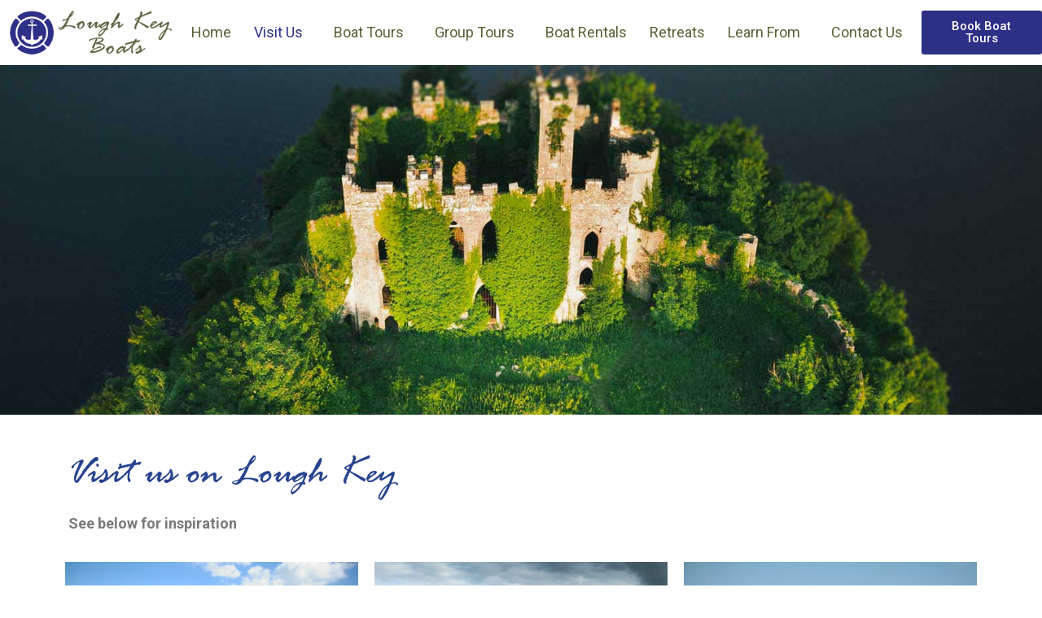

--- FILE ---
content_type: text/html; charset=UTF-8
request_url: https://www.loughkeyboats.com/visit-us/
body_size: 16231
content:
<!doctype html>
<html lang="en-US">
<head>
	<meta charset="UTF-8">
	<meta name="viewport" content="width=device-width, initial-scale=1">
	<link rel="profile" href="https://gmpg.org/xfn/11">
	
<!-- Google Tag Manager -->
<script>(function(w,d,s,l,i){w[l]=w[l]||[];w[l].push({'gtm.start':
new Date().getTime(),event:'gtm.js'});var f=d.getElementsByTagName(s)[0],
j=d.createElement(s),dl=l!='dataLayer'?'&l='+l:'';j.async=true;j.src=
'https://www.googletagmanager.com/gtm.js?id='+i+dl;f.parentNode.insertBefore(j,f);
})(window,document,'script','dataLayer','GTM-NGZ5KXS');</script>
<!-- End Google Tag Manager -->	
	
	
	
	<!-- Google tag (gtag.js) -->
<script async src="https://www.googletagmanager.com/gtag/js?id=G-T0S36K9297">
</script>
<script>
  window.dataLayer = window.dataLayer || [];
  function gtag(){dataLayer.push(arguments);}
  gtag('js', new Date());

  gtag('config', 'G-T0S36K9297');
</script>
	
	<meta name='robots' content='index, follow, max-image-preview:large, max-snippet:-1, max-video-preview:-1' />
	<style>img:is([sizes="auto" i], [sizes^="auto," i]) { contain-intrinsic-size: 3000px 1500px }</style>
	
	<!-- This site is optimized with the Yoast SEO plugin v20.4 - https://yoast.com/wordpress/plugins/seo/ -->
	<title>Visit us on Lough Key | Find us | The Walsh McGreevy Family story</title><link rel="preload" as="style" href="https://fonts.googleapis.com/css?family=Roboto%3A100%2C100italic%2C200%2C200italic%2C300%2C300italic%2C400%2C400italic%2C500%2C500italic%2C600%2C600italic%2C700%2C700italic%2C800%2C800italic%2C900%2C900italic&#038;display=swap" /><link rel="stylesheet" href="https://fonts.googleapis.com/css?family=Roboto%3A100%2C100italic%2C200%2C200italic%2C300%2C300italic%2C400%2C400italic%2C500%2C500italic%2C600%2C600italic%2C700%2C700italic%2C800%2C800italic%2C900%2C900italic&#038;display=swap" media="print" onload="this.media='all'" /><noscript><link rel="stylesheet" href="https://fonts.googleapis.com/css?family=Roboto%3A100%2C100italic%2C200%2C200italic%2C300%2C300italic%2C400%2C400italic%2C500%2C500italic%2C600%2C600italic%2C700%2C700italic%2C800%2C800italic%2C900%2C900italic&#038;display=swap" /></noscript>
	<meta name="description" content="Visit us on Lough Key, find out how to get here, our story, frequently asked questions and more" />
	<link rel="canonical" href="https://www.loughkeyboats.com/visit-us/" />
	<meta property="og:locale" content="en_US" />
	<meta property="og:type" content="article" />
	<meta property="og:title" content="Visit us on Lough Key | Find us | The Walsh McGreevy Family story" />
	<meta property="og:description" content="Visit us on Lough Key, find out how to get here, our story, frequently asked questions and more" />
	<meta property="og:url" content="https://www.loughkeyboats.com/visit-us/" />
	<meta property="og:site_name" content="Lough Key Boat Tours" />
	<meta property="article:modified_time" content="2021-02-11T13:13:13+00:00" />
	<meta property="og:image" content="https://www.loughkeyboats.com/wp-content/uploads/2020/12/Aerial-of-Castle-Island-Lough-Key-2.jpg" />
	<meta property="og:image:width" content="1600" />
	<meta property="og:image:height" content="550" />
	<meta property="og:image:type" content="image/jpeg" />
	<meta name="twitter:label1" content="Est. reading time" />
	<meta name="twitter:data1" content="1 minute" />
	<script type="application/ld+json" class="yoast-schema-graph">{"@context":"https://schema.org","@graph":[{"@type":"WebPage","@id":"https://www.loughkeyboats.com/visit-us/","url":"https://www.loughkeyboats.com/visit-us/","name":"Visit us on Lough Key | Find us | The Walsh McGreevy Family story","isPartOf":{"@id":"https://www.loughkeyboats.com/#website"},"primaryImageOfPage":{"@id":"https://www.loughkeyboats.com/visit-us/#primaryimage"},"image":{"@id":"https://www.loughkeyboats.com/visit-us/#primaryimage"},"thumbnailUrl":"https://www.loughkeyboats.com/wp-content/uploads/2020/12/Aerial-of-Castle-Island-Lough-Key-2.jpg","datePublished":"2020-11-10T17:41:45+00:00","dateModified":"2021-02-11T13:13:13+00:00","description":"Visit us on Lough Key, find out how to get here, our story, frequently asked questions and more","breadcrumb":{"@id":"https://www.loughkeyboats.com/visit-us/#breadcrumb"},"inLanguage":"en-US","potentialAction":[{"@type":"ReadAction","target":["https://www.loughkeyboats.com/visit-us/"]}]},{"@type":"ImageObject","inLanguage":"en-US","@id":"https://www.loughkeyboats.com/visit-us/#primaryimage","url":"https://www.loughkeyboats.com/wp-content/uploads/2020/12/Aerial-of-Castle-Island-Lough-Key-2.jpg","contentUrl":"https://www.loughkeyboats.com/wp-content/uploads/2020/12/Aerial-of-Castle-Island-Lough-Key-2.jpg","width":1600,"height":550,"caption":"Aerial view of Castle Island Lough Key"},{"@type":"BreadcrumbList","@id":"https://www.loughkeyboats.com/visit-us/#breadcrumb","itemListElement":[{"@type":"ListItem","position":1,"name":"Home","item":"https://www.loughkeyboats.com/"},{"@type":"ListItem","position":2,"name":"Visit Us"}]},{"@type":"WebSite","@id":"https://www.loughkeyboats.com/#website","url":"https://www.loughkeyboats.com/","name":"Lough Key Boat Tours","description":"Lough Key Boats, Lough Key Forest Park, Boyle, Roscommon, Ireland","publisher":{"@id":"https://www.loughkeyboats.com/#organization"},"potentialAction":[{"@type":"SearchAction","target":{"@type":"EntryPoint","urlTemplate":"https://www.loughkeyboats.com/?s={search_term_string}"},"query-input":"required name=search_term_string"}],"inLanguage":"en-US"},{"@type":"Organization","@id":"https://www.loughkeyboats.com/#organization","name":"Lough Key Boat Tours","url":"https://www.loughkeyboats.com/","logo":{"@type":"ImageObject","inLanguage":"en-US","@id":"https://www.loughkeyboats.com/#/schema/logo/image/","url":"https://www.loughkeyboats.com/wp-content/uploads/2015/08/Lough-Key-Boats-Logo.jpg","contentUrl":"https://www.loughkeyboats.com/wp-content/uploads/2015/08/Lough-Key-Boats-Logo.jpg","width":217,"height":70,"caption":"Lough Key Boat Tours"},"image":{"@id":"https://www.loughkeyboats.com/#/schema/logo/image/"}}]}</script>
	<!-- / Yoast SEO plugin. -->


<link rel='dns-prefetch' href='//www.googletagmanager.com' />
<link rel='dns-prefetch' href='//fonts.googleapis.com' />
<link rel='dns-prefetch' href='//fonts.gstatic.com' />
<link rel='dns-prefetch' href='//ajax.googleapis.com' />
<link rel='dns-prefetch' href='//apis.google.com' />
<link rel='dns-prefetch' href='//google-analytics.com' />
<link rel='dns-prefetch' href='//www.google-analytics.com' />
<link rel='dns-prefetch' href='//ssl.google-analytics.com' />
<link rel='dns-prefetch' href='//cdnjs.cloudflare.com' />
<link rel='dns-prefetch' href='//pixel.wp.com' />
<link rel='dns-prefetch' href='//connect.facebook.net' />
<link rel='dns-prefetch' href='//www.googletagservices.com' />
<link rel='dns-prefetch' href='//adservice.google.com' />
<link rel='dns-prefetch' href='//pagead2.googlesyndication.com' />
<link rel='dns-prefetch' href='//tpc.googlesyndication.com' />
<link rel='dns-prefetch' href='//code.jquery.com' />
<link rel='dns-prefetch' href='//use.fontawesome.com' />
<link href='https://fonts.gstatic.com' crossorigin rel='preconnect' />
<link rel="alternate" type="application/rss+xml" title="Lough Key Boat Tours &raquo; Feed" href="https://www.loughkeyboats.com/feed/" />
<link rel="alternate" type="application/rss+xml" title="Lough Key Boat Tours &raquo; Comments Feed" href="https://www.loughkeyboats.com/comments/feed/" />
<style id='wp-emoji-styles-inline-css'>

	img.wp-smiley, img.emoji {
		display: inline !important;
		border: none !important;
		box-shadow: none !important;
		height: 1em !important;
		width: 1em !important;
		margin: 0 0.07em !important;
		vertical-align: -0.1em !important;
		background: none !important;
		padding: 0 !important;
	}
</style>
<link rel='stylesheet' id='wp-block-library-css' href='https://www.loughkeyboats.com/wp-includes/css/dist/block-library/style.min.css?ver=6ae154e7335db6fad1f9991a9927cb9d' media='all' />
<link data-minify="1" rel='stylesheet' id='wc-blocks-vendors-style-css' href='https://www.loughkeyboats.com/wp-content/cache/min/1/wp-content/plugins/woocommerce/packages/woocommerce-blocks/build/wc-blocks-vendors-style.css?ver=1721122897' media='all' />
<link data-minify="1" rel='stylesheet' id='wc-blocks-style-css' href='https://www.loughkeyboats.com/wp-content/cache/min/1/wp-content/plugins/woocommerce/packages/woocommerce-blocks/build/wc-blocks-style.css?ver=1721122897' media='all' />
<style id='classic-theme-styles-inline-css'>
/*! This file is auto-generated */
.wp-block-button__link{color:#fff;background-color:#32373c;border-radius:9999px;box-shadow:none;text-decoration:none;padding:calc(.667em + 2px) calc(1.333em + 2px);font-size:1.125em}.wp-block-file__button{background:#32373c;color:#fff;text-decoration:none}
</style>
<style id='global-styles-inline-css'>
:root{--wp--preset--aspect-ratio--square: 1;--wp--preset--aspect-ratio--4-3: 4/3;--wp--preset--aspect-ratio--3-4: 3/4;--wp--preset--aspect-ratio--3-2: 3/2;--wp--preset--aspect-ratio--2-3: 2/3;--wp--preset--aspect-ratio--16-9: 16/9;--wp--preset--aspect-ratio--9-16: 9/16;--wp--preset--color--black: #000000;--wp--preset--color--cyan-bluish-gray: #abb8c3;--wp--preset--color--white: #ffffff;--wp--preset--color--pale-pink: #f78da7;--wp--preset--color--vivid-red: #cf2e2e;--wp--preset--color--luminous-vivid-orange: #ff6900;--wp--preset--color--luminous-vivid-amber: #fcb900;--wp--preset--color--light-green-cyan: #7bdcb5;--wp--preset--color--vivid-green-cyan: #00d084;--wp--preset--color--pale-cyan-blue: #8ed1fc;--wp--preset--color--vivid-cyan-blue: #0693e3;--wp--preset--color--vivid-purple: #9b51e0;--wp--preset--gradient--vivid-cyan-blue-to-vivid-purple: linear-gradient(135deg,rgba(6,147,227,1) 0%,rgb(155,81,224) 100%);--wp--preset--gradient--light-green-cyan-to-vivid-green-cyan: linear-gradient(135deg,rgb(122,220,180) 0%,rgb(0,208,130) 100%);--wp--preset--gradient--luminous-vivid-amber-to-luminous-vivid-orange: linear-gradient(135deg,rgba(252,185,0,1) 0%,rgba(255,105,0,1) 100%);--wp--preset--gradient--luminous-vivid-orange-to-vivid-red: linear-gradient(135deg,rgba(255,105,0,1) 0%,rgb(207,46,46) 100%);--wp--preset--gradient--very-light-gray-to-cyan-bluish-gray: linear-gradient(135deg,rgb(238,238,238) 0%,rgb(169,184,195) 100%);--wp--preset--gradient--cool-to-warm-spectrum: linear-gradient(135deg,rgb(74,234,220) 0%,rgb(151,120,209) 20%,rgb(207,42,186) 40%,rgb(238,44,130) 60%,rgb(251,105,98) 80%,rgb(254,248,76) 100%);--wp--preset--gradient--blush-light-purple: linear-gradient(135deg,rgb(255,206,236) 0%,rgb(152,150,240) 100%);--wp--preset--gradient--blush-bordeaux: linear-gradient(135deg,rgb(254,205,165) 0%,rgb(254,45,45) 50%,rgb(107,0,62) 100%);--wp--preset--gradient--luminous-dusk: linear-gradient(135deg,rgb(255,203,112) 0%,rgb(199,81,192) 50%,rgb(65,88,208) 100%);--wp--preset--gradient--pale-ocean: linear-gradient(135deg,rgb(255,245,203) 0%,rgb(182,227,212) 50%,rgb(51,167,181) 100%);--wp--preset--gradient--electric-grass: linear-gradient(135deg,rgb(202,248,128) 0%,rgb(113,206,126) 100%);--wp--preset--gradient--midnight: linear-gradient(135deg,rgb(2,3,129) 0%,rgb(40,116,252) 100%);--wp--preset--font-size--small: 13px;--wp--preset--font-size--medium: 20px;--wp--preset--font-size--large: 36px;--wp--preset--font-size--x-large: 42px;--wp--preset--spacing--20: 0.44rem;--wp--preset--spacing--30: 0.67rem;--wp--preset--spacing--40: 1rem;--wp--preset--spacing--50: 1.5rem;--wp--preset--spacing--60: 2.25rem;--wp--preset--spacing--70: 3.38rem;--wp--preset--spacing--80: 5.06rem;--wp--preset--shadow--natural: 6px 6px 9px rgba(0, 0, 0, 0.2);--wp--preset--shadow--deep: 12px 12px 50px rgba(0, 0, 0, 0.4);--wp--preset--shadow--sharp: 6px 6px 0px rgba(0, 0, 0, 0.2);--wp--preset--shadow--outlined: 6px 6px 0px -3px rgba(255, 255, 255, 1), 6px 6px rgba(0, 0, 0, 1);--wp--preset--shadow--crisp: 6px 6px 0px rgba(0, 0, 0, 1);}:where(.is-layout-flex){gap: 0.5em;}:where(.is-layout-grid){gap: 0.5em;}body .is-layout-flex{display: flex;}.is-layout-flex{flex-wrap: wrap;align-items: center;}.is-layout-flex > :is(*, div){margin: 0;}body .is-layout-grid{display: grid;}.is-layout-grid > :is(*, div){margin: 0;}:where(.wp-block-columns.is-layout-flex){gap: 2em;}:where(.wp-block-columns.is-layout-grid){gap: 2em;}:where(.wp-block-post-template.is-layout-flex){gap: 1.25em;}:where(.wp-block-post-template.is-layout-grid){gap: 1.25em;}.has-black-color{color: var(--wp--preset--color--black) !important;}.has-cyan-bluish-gray-color{color: var(--wp--preset--color--cyan-bluish-gray) !important;}.has-white-color{color: var(--wp--preset--color--white) !important;}.has-pale-pink-color{color: var(--wp--preset--color--pale-pink) !important;}.has-vivid-red-color{color: var(--wp--preset--color--vivid-red) !important;}.has-luminous-vivid-orange-color{color: var(--wp--preset--color--luminous-vivid-orange) !important;}.has-luminous-vivid-amber-color{color: var(--wp--preset--color--luminous-vivid-amber) !important;}.has-light-green-cyan-color{color: var(--wp--preset--color--light-green-cyan) !important;}.has-vivid-green-cyan-color{color: var(--wp--preset--color--vivid-green-cyan) !important;}.has-pale-cyan-blue-color{color: var(--wp--preset--color--pale-cyan-blue) !important;}.has-vivid-cyan-blue-color{color: var(--wp--preset--color--vivid-cyan-blue) !important;}.has-vivid-purple-color{color: var(--wp--preset--color--vivid-purple) !important;}.has-black-background-color{background-color: var(--wp--preset--color--black) !important;}.has-cyan-bluish-gray-background-color{background-color: var(--wp--preset--color--cyan-bluish-gray) !important;}.has-white-background-color{background-color: var(--wp--preset--color--white) !important;}.has-pale-pink-background-color{background-color: var(--wp--preset--color--pale-pink) !important;}.has-vivid-red-background-color{background-color: var(--wp--preset--color--vivid-red) !important;}.has-luminous-vivid-orange-background-color{background-color: var(--wp--preset--color--luminous-vivid-orange) !important;}.has-luminous-vivid-amber-background-color{background-color: var(--wp--preset--color--luminous-vivid-amber) !important;}.has-light-green-cyan-background-color{background-color: var(--wp--preset--color--light-green-cyan) !important;}.has-vivid-green-cyan-background-color{background-color: var(--wp--preset--color--vivid-green-cyan) !important;}.has-pale-cyan-blue-background-color{background-color: var(--wp--preset--color--pale-cyan-blue) !important;}.has-vivid-cyan-blue-background-color{background-color: var(--wp--preset--color--vivid-cyan-blue) !important;}.has-vivid-purple-background-color{background-color: var(--wp--preset--color--vivid-purple) !important;}.has-black-border-color{border-color: var(--wp--preset--color--black) !important;}.has-cyan-bluish-gray-border-color{border-color: var(--wp--preset--color--cyan-bluish-gray) !important;}.has-white-border-color{border-color: var(--wp--preset--color--white) !important;}.has-pale-pink-border-color{border-color: var(--wp--preset--color--pale-pink) !important;}.has-vivid-red-border-color{border-color: var(--wp--preset--color--vivid-red) !important;}.has-luminous-vivid-orange-border-color{border-color: var(--wp--preset--color--luminous-vivid-orange) !important;}.has-luminous-vivid-amber-border-color{border-color: var(--wp--preset--color--luminous-vivid-amber) !important;}.has-light-green-cyan-border-color{border-color: var(--wp--preset--color--light-green-cyan) !important;}.has-vivid-green-cyan-border-color{border-color: var(--wp--preset--color--vivid-green-cyan) !important;}.has-pale-cyan-blue-border-color{border-color: var(--wp--preset--color--pale-cyan-blue) !important;}.has-vivid-cyan-blue-border-color{border-color: var(--wp--preset--color--vivid-cyan-blue) !important;}.has-vivid-purple-border-color{border-color: var(--wp--preset--color--vivid-purple) !important;}.has-vivid-cyan-blue-to-vivid-purple-gradient-background{background: var(--wp--preset--gradient--vivid-cyan-blue-to-vivid-purple) !important;}.has-light-green-cyan-to-vivid-green-cyan-gradient-background{background: var(--wp--preset--gradient--light-green-cyan-to-vivid-green-cyan) !important;}.has-luminous-vivid-amber-to-luminous-vivid-orange-gradient-background{background: var(--wp--preset--gradient--luminous-vivid-amber-to-luminous-vivid-orange) !important;}.has-luminous-vivid-orange-to-vivid-red-gradient-background{background: var(--wp--preset--gradient--luminous-vivid-orange-to-vivid-red) !important;}.has-very-light-gray-to-cyan-bluish-gray-gradient-background{background: var(--wp--preset--gradient--very-light-gray-to-cyan-bluish-gray) !important;}.has-cool-to-warm-spectrum-gradient-background{background: var(--wp--preset--gradient--cool-to-warm-spectrum) !important;}.has-blush-light-purple-gradient-background{background: var(--wp--preset--gradient--blush-light-purple) !important;}.has-blush-bordeaux-gradient-background{background: var(--wp--preset--gradient--blush-bordeaux) !important;}.has-luminous-dusk-gradient-background{background: var(--wp--preset--gradient--luminous-dusk) !important;}.has-pale-ocean-gradient-background{background: var(--wp--preset--gradient--pale-ocean) !important;}.has-electric-grass-gradient-background{background: var(--wp--preset--gradient--electric-grass) !important;}.has-midnight-gradient-background{background: var(--wp--preset--gradient--midnight) !important;}.has-small-font-size{font-size: var(--wp--preset--font-size--small) !important;}.has-medium-font-size{font-size: var(--wp--preset--font-size--medium) !important;}.has-large-font-size{font-size: var(--wp--preset--font-size--large) !important;}.has-x-large-font-size{font-size: var(--wp--preset--font-size--x-large) !important;}
:where(.wp-block-post-template.is-layout-flex){gap: 1.25em;}:where(.wp-block-post-template.is-layout-grid){gap: 1.25em;}
:where(.wp-block-columns.is-layout-flex){gap: 2em;}:where(.wp-block-columns.is-layout-grid){gap: 2em;}
:root :where(.wp-block-pullquote){font-size: 1.5em;line-height: 1.6;}
</style>
<link data-minify="1" rel='stylesheet' id='image-map-pro-dist-css-css' href='https://www.loughkeyboats.com/wp-content/cache/min/1/wp-content/plugins/image-map-pro-wordpress/css/image-map-pro.min.css?ver=1721122897' media='' />
<link data-minify="1" rel='stylesheet' id='woocommerce-layout-css' href='https://www.loughkeyboats.com/wp-content/cache/min/1/wp-content/plugins/woocommerce/assets/css/woocommerce-layout.css?ver=1721122897' media='all' />
<link data-minify="1" rel='stylesheet' id='woocommerce-smallscreen-css' href='https://www.loughkeyboats.com/wp-content/cache/min/1/wp-content/plugins/woocommerce/assets/css/woocommerce-smallscreen.css?ver=1721122897' media='only screen and (max-width: 768px)' />
<link data-minify="1" rel='stylesheet' id='woocommerce-general-css' href='https://www.loughkeyboats.com/wp-content/cache/min/1/wp-content/plugins/woocommerce/assets/css/woocommerce.css?ver=1721122897' media='all' />
<style id='woocommerce-inline-inline-css'>
.woocommerce form .form-row .required { visibility: visible; }
</style>
<link rel='stylesheet' id='hello-elementor-css' href='https://www.loughkeyboats.com/wp-content/themes/hello-elementor/style.min.css?ver=2.7.1' media='all' />
<link rel='stylesheet' id='hello-elementor-theme-style-css' href='https://www.loughkeyboats.com/wp-content/themes/hello-elementor/theme.min.css?ver=2.7.1' media='all' />
<link data-minify="1" rel='stylesheet' id='elementor-icons-css' href='https://www.loughkeyboats.com/wp-content/cache/min/1/wp-content/plugins/elementor/assets/lib/eicons/css/elementor-icons.min.css?ver=1721122897' media='all' />
<link rel='stylesheet' id='elementor-frontend-legacy-css' href='https://www.loughkeyboats.com/wp-content/plugins/elementor/assets/css/frontend-legacy.min.css?ver=3.12.1' media='all' />
<link rel='stylesheet' id='elementor-frontend-css' href='https://www.loughkeyboats.com/wp-content/plugins/elementor/assets/css/frontend.min.css?ver=3.12.1' media='all' />
<style id='elementor-frontend-inline-css'>
.elementor-1408 .elementor-element.elementor-element-20201ce:not(.elementor-motion-effects-element-type-background), .elementor-1408 .elementor-element.elementor-element-20201ce > .elementor-motion-effects-container > .elementor-motion-effects-layer{background-image:url("https://www.loughkeyboats.com/wp-content/uploads/2020/12/Aerial-of-Castle-Island-Lough-Key-2.jpg");}@media(max-width:767px){.elementor-1408 .elementor-element.elementor-element-20201ce:not(.elementor-motion-effects-element-type-background), .elementor-1408 .elementor-element.elementor-element-20201ce > .elementor-motion-effects-container > .elementor-motion-effects-layer{background-image:url("https://www.loughkeyboats.com/wp-content/uploads/2020/12/Aerial-of-Castle-Island-Lough-Key-2.jpg");}}
</style>
<link rel='stylesheet' id='swiper-css' href='https://www.loughkeyboats.com/wp-content/plugins/elementor/assets/lib/swiper/css/swiper.min.css?ver=5.3.6' media='all' />
<link rel='stylesheet' id='elementor-post-1074-css' href='https://www.loughkeyboats.com/wp-content/uploads/elementor/css/post-1074.css?ver=1720190118' media='all' />
<link rel='stylesheet' id='elementor-pro-css' href='https://www.loughkeyboats.com/wp-content/plugins/elementor-pro/assets/css/frontend.min.css?ver=3.12.1' media='all' />
<link rel='stylesheet' id='elementor-global-css' href='https://www.loughkeyboats.com/wp-content/uploads/elementor/css/global.css?ver=1720190118' media='all' />
<link rel='stylesheet' id='elementor-post-1408-css' href='https://www.loughkeyboats.com/wp-content/uploads/elementor/css/post-1408.css?ver=1720190199' media='all' />
<link rel='stylesheet' id='elementor-post-1350-css' href='https://www.loughkeyboats.com/wp-content/uploads/elementor/css/post-1350.css?ver=1722689223' media='all' />
<link rel='stylesheet' id='elementor-post-1355-css' href='https://www.loughkeyboats.com/wp-content/uploads/elementor/css/post-1355.css?ver=1749069371' media='all' />

<link rel='stylesheet' id='elementor-icons-shared-0-css' href='https://www.loughkeyboats.com/wp-content/plugins/elementor/assets/lib/font-awesome/css/fontawesome.min.css?ver=5.15.3' media='all' />
<link data-minify="1" rel='stylesheet' id='elementor-icons-fa-brands-css' href='https://www.loughkeyboats.com/wp-content/cache/min/1/wp-content/plugins/elementor/assets/lib/font-awesome/css/brands.min.css?ver=1721122897' media='all' />
<link data-minify="1" rel='stylesheet' id='elementor-icons-fa-solid-css' href='https://www.loughkeyboats.com/wp-content/cache/min/1/wp-content/plugins/elementor/assets/lib/font-awesome/css/solid.min.css?ver=1721122897' media='all' />
<link rel="preconnect" href="https://fonts.gstatic.com/" crossorigin><script id="google-analytics-opt-out-js-after">
			var gaProperty = 'UA-40446457-1';
			var disableStr = 'ga-disable-' + gaProperty;
			if ( document.cookie.indexOf( disableStr + '=true' ) > -1 ) {
				window[disableStr] = true;
			}
			function gaOptout() {
				document.cookie = disableStr + '=true; expires=Thu, 31 Dec 2099 23:59:59 UTC; path=/';
				window[disableStr] = true;
			}
</script>
<script async src="https://www.googletagmanager.com/gtag/js?id=UA-40446457-1" id="google-tag-manager-js"></script>
<script id="google-tag-manager-js-after">
		window.dataLayer = window.dataLayer || [];
		function gtag(){dataLayer.push(arguments);}
		gtag('js', new Date());
		gtag('set', 'developer_id.dOGY3NW', true);

		gtag('config', 'UA-40446457-1', {
			'allow_google_signals': true,
			'link_attribution': false,
			'anonymize_ip': true,
			'linker':{
				'domains': [],
				'allow_incoming': false,
			},
			'custom_map': {
				'dimension1': 'logged_in'
			},
			'logged_in': 'no'
		} );

		
		
</script>
<script src="https://www.loughkeyboats.com/wp-includes/js/jquery/jquery.min.js?ver=3.7.1" id="jquery-core-js"></script>
<script src="https://www.loughkeyboats.com/wp-includes/js/jquery/jquery-migrate.min.js?ver=3.4.1" id="jquery-migrate-js"></script>
<script id="WCPAY_ASSETS-js-extra">
var wcpayAssets = {"url":"https:\/\/www.loughkeyboats.com\/wp-content\/plugins\/woocommerce-payments\/dist\/"};
</script>
<link rel="https://api.w.org/" href="https://www.loughkeyboats.com/wp-json/" /><link rel="alternate" title="JSON" type="application/json" href="https://www.loughkeyboats.com/wp-json/wp/v2/pages/1408" /><link rel="EditURI" type="application/rsd+xml" title="RSD" href="https://www.loughkeyboats.com/xmlrpc.php?rsd" />

<link rel='shortlink' href='https://www.loughkeyboats.com/?p=1408' />
<link rel="alternate" title="oEmbed (JSON)" type="application/json+oembed" href="https://www.loughkeyboats.com/wp-json/oembed/1.0/embed?url=https%3A%2F%2Fwww.loughkeyboats.com%2Fvisit-us%2F" />
<link rel="alternate" title="oEmbed (XML)" type="text/xml+oembed" href="https://www.loughkeyboats.com/wp-json/oembed/1.0/embed?url=https%3A%2F%2Fwww.loughkeyboats.com%2Fvisit-us%2F&#038;format=xml" />

<link rel="preload" as="font" href="https://www.loughkeyboats.com/wp-content/plugins/elementor/assets/lib/eicons/fonts/eicons.woff2?5.18.0" crossorigin>
<link rel="preload" as="font" href="https://www.loughkeyboats.com/wp-content/uploads/2020/10/911Fonts.com_RageItalicRegular__-_911fonts.com_fonts_rbRI.ttf" crossorigin>
<link rel="preload" as="font" href="https://www.loughkeyboats.com/wp-content/plugins/elementor/assets/lib/font-awesome/webfonts/fa-solid-900.woff2" crossorigin>
<link rel="preload" as="font" href="https://www.loughkeyboats.com/wp-content/plugins/elementor/assets/lib/font-awesome/webfonts/fa-brands-400.woff2" crossorigin>	<noscript><style>.woocommerce-product-gallery{ opacity: 1 !important; }</style></noscript>
	<meta name="generator" content="Elementor 3.12.1; features: a11y_improvements, additional_custom_breakpoints; settings: css_print_method-external, google_font-enabled, font_display-auto">
<style>
	span.oe_textdirection { unicode-bidi: bidi-override; direction: rtl; }
	span.oe_displaynone { display: none; }
</style>
<link rel="icon" href="https://www.loughkeyboats.com/wp-content/uploads/2020/10/favicon.png" sizes="32x32" />
<link rel="icon" href="https://www.loughkeyboats.com/wp-content/uploads/2020/10/favicon.png" sizes="192x192" />
<link rel="apple-touch-icon" href="https://www.loughkeyboats.com/wp-content/uploads/2020/10/favicon.png" />
<meta name="msapplication-TileImage" content="https://www.loughkeyboats.com/wp-content/uploads/2020/10/favicon.png" />
<noscript><style id="rocket-lazyload-nojs-css">.rll-youtube-player, [data-lazy-src]{display:none !important;}</style></noscript></head>
<body class="page-template page-template-elementor_header_footer page page-id-1408 page-parent wp-custom-logo theme-hello-elementor woocommerce-no-js elementor-default elementor-template-full-width elementor-kit-1074 elementor-page elementor-page-1408">
<!-- Google Tag Manager (noscript) -->
	
	
	
<noscript><iframe src=https://www.googletagmanager.com/ns.html?id=GTM-NGZ5KXS
height="0" width="0" style="display:none;visibility:hidden"></iframe></noscript>
<!-- End Google Tag Manager (noscript) -->
	

<a class="skip-link screen-reader-text" href="#content">Skip to content</a>

		<div data-elementor-type="header" data-elementor-id="1350" class="elementor elementor-1350 elementor-location-header">
					<div class="elementor-section-wrap">
								<header class="elementor-section elementor-top-section elementor-element elementor-element-3c7873a3 elementor-section-height-min-height elementor-section-full_width elementor-section-stretched sticky-header elementor-section-height-default elementor-section-items-middle" data-id="3c7873a3" data-element_type="section" data-settings="{&quot;stretch_section&quot;:&quot;section-stretched&quot;,&quot;background_background&quot;:&quot;classic&quot;,&quot;sticky&quot;:&quot;top&quot;,&quot;sticky_on&quot;:[&quot;desktop&quot;,&quot;tablet&quot;],&quot;sticky_effects_offset&quot;:80,&quot;sticky_offset&quot;:0}">
							<div class="elementor-background-overlay"></div>
							<div class="elementor-container elementor-column-gap-no">
							<div class="elementor-row">
					<div class="elementor-column elementor-col-25 elementor-top-column elementor-element elementor-element-4a7ce991" data-id="4a7ce991" data-element_type="column">
			<div class="elementor-column-wrap elementor-element-populated">
							<div class="elementor-widget-wrap">
						<div class="elementor-element elementor-element-56a8ee94 logo elementor-widget elementor-widget-image" data-id="56a8ee94" data-element_type="widget" data-widget_type="image.default">
				<div class="elementor-widget-container">
								<div class="elementor-image">
													<a href="https://www.loughkeyboats.com">
							<img width="300" height="90" src="data:image/svg+xml,%3Csvg%20xmlns='http://www.w3.org/2000/svg'%20viewBox='0%200%20300%2090'%3E%3C/svg%3E" class="attachment-full size-full wp-image-1112" alt="Lough Key Boat Tours" data-lazy-src="https://www.loughkeyboats.com/wp-content/uploads/2020/10/Lough-Key-Boats-Logo.png" /><noscript><img width="300" height="90" src="https://www.loughkeyboats.com/wp-content/uploads/2020/10/Lough-Key-Boats-Logo.png" class="attachment-full size-full wp-image-1112" alt="Lough Key Boat Tours" /></noscript>								</a>
														</div>
						</div>
				</div>
						</div>
					</div>
		</div>
				<div class="elementor-column elementor-col-50 elementor-top-column elementor-element elementor-element-2a0a5554" data-id="2a0a5554" data-element_type="column">
			<div class="elementor-column-wrap elementor-element-populated">
							<div class="elementor-widget-wrap">
						<div class="elementor-element elementor-element-3167a2a6 elementor-nav-menu__align-center elementor-nav-menu--stretch elementor-nav-menu__text-align-center elementor-nav-menu--dropdown-tablet elementor-nav-menu--toggle elementor-nav-menu--burger elementor-widget elementor-widget-nav-menu" data-id="3167a2a6" data-element_type="widget" data-settings="{&quot;full_width&quot;:&quot;stretch&quot;,&quot;submenu_icon&quot;:{&quot;value&quot;:&quot;&lt;i class=\&quot;\&quot;&gt;&lt;\/i&gt;&quot;,&quot;library&quot;:&quot;&quot;},&quot;layout&quot;:&quot;horizontal&quot;,&quot;toggle&quot;:&quot;burger&quot;}" data-widget_type="nav-menu.default">
				<div class="elementor-widget-container">
						<nav class="elementor-nav-menu--main elementor-nav-menu__container elementor-nav-menu--layout-horizontal e--pointer-underline e--animation-fade">
				<ul id="menu-1-3167a2a6" class="elementor-nav-menu"><li class="menu-item menu-item-type-post_type menu-item-object-page menu-item-home menu-item-1474"><a href="https://www.loughkeyboats.com/" class="elementor-item">Home</a></li>
<li class="menu-item menu-item-type-post_type menu-item-object-page current-menu-item page_item page-item-1408 current_page_item menu-item-has-children menu-item-1475"><a href="https://www.loughkeyboats.com/visit-us/" aria-current="page" class="elementor-item elementor-item-active">Visit Us</a>
<ul class="sub-menu elementor-nav-menu--dropdown">
	<li class="menu-item menu-item-type-post_type menu-item-object-page menu-item-1476"><a href="https://www.loughkeyboats.com/visit-us/prices-opening-times/" class="elementor-sub-item">Prices &#038; Opening Times</a></li>
	<li class="menu-item menu-item-type-post_type menu-item-object-page menu-item-1477"><a href="https://www.loughkeyboats.com/visit-us/how-to-get-here/" class="elementor-sub-item">How to get here</a></li>
	<li class="menu-item menu-item-type-post_type menu-item-object-page menu-item-1480"><a href="https://www.loughkeyboats.com/visit-us/our-story/" class="elementor-sub-item">Our Story</a></li>
	<li class="menu-item menu-item-type-post_type menu-item-object-page menu-item-1482"><a href="https://www.loughkeyboats.com/visit-us/faqs/" class="elementor-sub-item">FAQs</a></li>
	<li class="menu-item menu-item-type-post_type menu-item-object-page menu-item-3261"><a href="https://www.loughkeyboats.com/visit-us/lough-key-maps/" class="elementor-sub-item">Lough Key Maps</a></li>
	<li class="menu-item menu-item-type-post_type menu-item-object-page menu-item-2648"><a href="https://www.loughkeyboats.com/visit-us/gallery/" class="elementor-sub-item">Gallery</a></li>
</ul>
</li>
<li class="menu-item menu-item-type-post_type menu-item-object-page menu-item-has-children menu-item-1483"><a href="https://www.loughkeyboats.com/boat-tours/" class="elementor-item">Boat Tours</a>
<ul class="sub-menu elementor-nav-menu--dropdown">
	<li class="menu-item menu-item-type-post_type menu-item-object-page menu-item-4751"><a href="https://www.loughkeyboats.com/boat-tours/" title="Boat Tours Options Available " class="elementor-sub-item">Boat Tours Available Now</a></li>
	<li class="menu-item menu-item-type-post_type menu-item-object-page menu-item-5521"><a href="https://www.loughkeyboats.com/tour-boat-booking/" class="elementor-sub-item">Boat Tour Lough Key</a></li>
	<li class="menu-item menu-item-type-post_type menu-item-object-page menu-item-5519"><a href="https://www.loughkeyboats.com/private-boat-trip-lough-key/" class="elementor-sub-item">Speed Boat Trip Lough Key</a></li>
</ul>
</li>
<li class="menu-item menu-item-type-post_type menu-item-object-page menu-item-has-children menu-item-4979"><a href="https://www.loughkeyboats.com/group-tours/" class="elementor-item">Group Tours</a>
<ul class="sub-menu elementor-nav-menu--dropdown">
	<li class="menu-item menu-item-type-post_type menu-item-object-page menu-item-4980"><a href="https://www.loughkeyboats.com/scout-group-booking/" class="elementor-sub-item">Scout Group Booking</a></li>
	<li class="menu-item menu-item-type-post_type menu-item-object-page menu-item-1485"><a href="https://www.loughkeyboats.com/boat-tours/active-age-groups/" class="elementor-sub-item">Active Age Groups</a></li>
	<li class="menu-item menu-item-type-post_type menu-item-object-page menu-item-1486"><a href="https://www.loughkeyboats.com/boat-tours/schools/" class="elementor-sub-item">Schools</a></li>
	<li class="menu-item menu-item-type-post_type menu-item-object-page menu-item-1490"><a href="https://www.loughkeyboats.com/boat-tours/memorials/" class="elementor-sub-item">Memorials</a></li>
</ul>
</li>
<li class="menu-item menu-item-type-post_type menu-item-object-page menu-item-1491"><a href="https://www.loughkeyboats.com/boat-rentals/" class="elementor-item">Boat Rentals</a></li>
<li class="menu-item menu-item-type-post_type menu-item-object-page menu-item-1492"><a href="https://www.loughkeyboats.com/retreats/" class="elementor-item">Retreats</a></li>
<li class="menu-item menu-item-type-post_type menu-item-object-page menu-item-has-children menu-item-1493"><a href="https://www.loughkeyboats.com/learn-from/" class="elementor-item">Learn From</a>
<ul class="sub-menu elementor-nav-menu--dropdown">
	<li class="menu-item menu-item-type-post_type menu-item-object-page menu-item-1494"><a href="https://www.loughkeyboats.com/learn-from/irelands-hidden-heartlands/" class="elementor-sub-item">Ireland’s Hidden Heartlands</a></li>
	<li class="menu-item menu-item-type-post_type menu-item-object-page menu-item-has-children menu-item-1495"><a href="https://www.loughkeyboats.com/learn-from/history-of-lough-key/" class="elementor-sub-item">Local History</a>
	<ul class="sub-menu elementor-nav-menu--dropdown">
		<li class="menu-item menu-item-type-post_type menu-item-object-page menu-item-1496"><a href="https://www.loughkeyboats.com/learn-from/history-of-lough-key/castle-island-history/" class="elementor-sub-item">Castle Island History</a></li>
		<li class="menu-item menu-item-type-post_type menu-item-object-page menu-item-1497"><a href="https://www.loughkeyboats.com/learn-from/history-of-lough-key/rockingham-house/" class="elementor-sub-item">Rockingham House</a></li>
		<li class="menu-item menu-item-type-post_type menu-item-object-page menu-item-1498"><a href="https://www.loughkeyboats.com/learn-from/history-of-lough-key/trinity-island-history/" class="elementor-sub-item">Trinity Island History</a></li>
	</ul>
</li>
	<li class="menu-item menu-item-type-post_type menu-item-object-page menu-item-1769"><a href="https://www.loughkeyboats.com/learn-from/local-accommodation/" class="elementor-sub-item">Local Accommodation</a></li>
	<li class="menu-item menu-item-type-post_type menu-item-object-page menu-item-has-children menu-item-4815"><a href="https://www.loughkeyboats.com/sustainability/" class="elementor-sub-item">Sustainability</a>
	<ul class="sub-menu elementor-nav-menu--dropdown">
		<li class="menu-item menu-item-type-post_type menu-item-object-page menu-item-has-children menu-item-1802"><a href="https://www.loughkeyboats.com/other-activities/water-activities/" class="elementor-sub-item">Water Activities</a>
		<ul class="sub-menu elementor-nav-menu--dropdown">
			<li class="menu-item menu-item-type-post_type menu-item-object-page menu-item-1501"><a href="https://www.loughkeyboats.com/other-activities/fishing/" class="elementor-sub-item">Fishing</a></li>
		</ul>
</li>
	</ul>
</li>
</ul>
</li>
<li class="menu-item menu-item-type-post_type menu-item-object-page menu-item-1502"><a href="https://www.loughkeyboats.com/contact-us/" class="elementor-item">Contact Us</a></li>
</ul>			</nav>
					<div class="elementor-menu-toggle" role="button" tabindex="0" aria-label="Menu Toggle" aria-expanded="false">
			<i aria-hidden="true" role="presentation" class="elementor-menu-toggle__icon--open eicon-menu-bar"></i><i aria-hidden="true" role="presentation" class="elementor-menu-toggle__icon--close eicon-close"></i>			<span class="elementor-screen-only">Menu</span>
		</div>
					<nav class="elementor-nav-menu--dropdown elementor-nav-menu__container" aria-hidden="true">
				<ul id="menu-2-3167a2a6" class="elementor-nav-menu"><li class="menu-item menu-item-type-post_type menu-item-object-page menu-item-home menu-item-1474"><a href="https://www.loughkeyboats.com/" class="elementor-item" tabindex="-1">Home</a></li>
<li class="menu-item menu-item-type-post_type menu-item-object-page current-menu-item page_item page-item-1408 current_page_item menu-item-has-children menu-item-1475"><a href="https://www.loughkeyboats.com/visit-us/" aria-current="page" class="elementor-item elementor-item-active" tabindex="-1">Visit Us</a>
<ul class="sub-menu elementor-nav-menu--dropdown">
	<li class="menu-item menu-item-type-post_type menu-item-object-page menu-item-1476"><a href="https://www.loughkeyboats.com/visit-us/prices-opening-times/" class="elementor-sub-item" tabindex="-1">Prices &#038; Opening Times</a></li>
	<li class="menu-item menu-item-type-post_type menu-item-object-page menu-item-1477"><a href="https://www.loughkeyboats.com/visit-us/how-to-get-here/" class="elementor-sub-item" tabindex="-1">How to get here</a></li>
	<li class="menu-item menu-item-type-post_type menu-item-object-page menu-item-1480"><a href="https://www.loughkeyboats.com/visit-us/our-story/" class="elementor-sub-item" tabindex="-1">Our Story</a></li>
	<li class="menu-item menu-item-type-post_type menu-item-object-page menu-item-1482"><a href="https://www.loughkeyboats.com/visit-us/faqs/" class="elementor-sub-item" tabindex="-1">FAQs</a></li>
	<li class="menu-item menu-item-type-post_type menu-item-object-page menu-item-3261"><a href="https://www.loughkeyboats.com/visit-us/lough-key-maps/" class="elementor-sub-item" tabindex="-1">Lough Key Maps</a></li>
	<li class="menu-item menu-item-type-post_type menu-item-object-page menu-item-2648"><a href="https://www.loughkeyboats.com/visit-us/gallery/" class="elementor-sub-item" tabindex="-1">Gallery</a></li>
</ul>
</li>
<li class="menu-item menu-item-type-post_type menu-item-object-page menu-item-has-children menu-item-1483"><a href="https://www.loughkeyboats.com/boat-tours/" class="elementor-item" tabindex="-1">Boat Tours</a>
<ul class="sub-menu elementor-nav-menu--dropdown">
	<li class="menu-item menu-item-type-post_type menu-item-object-page menu-item-4751"><a href="https://www.loughkeyboats.com/boat-tours/" title="Boat Tours Options Available " class="elementor-sub-item" tabindex="-1">Boat Tours Available Now</a></li>
	<li class="menu-item menu-item-type-post_type menu-item-object-page menu-item-5521"><a href="https://www.loughkeyboats.com/tour-boat-booking/" class="elementor-sub-item" tabindex="-1">Boat Tour Lough Key</a></li>
	<li class="menu-item menu-item-type-post_type menu-item-object-page menu-item-5519"><a href="https://www.loughkeyboats.com/private-boat-trip-lough-key/" class="elementor-sub-item" tabindex="-1">Speed Boat Trip Lough Key</a></li>
</ul>
</li>
<li class="menu-item menu-item-type-post_type menu-item-object-page menu-item-has-children menu-item-4979"><a href="https://www.loughkeyboats.com/group-tours/" class="elementor-item" tabindex="-1">Group Tours</a>
<ul class="sub-menu elementor-nav-menu--dropdown">
	<li class="menu-item menu-item-type-post_type menu-item-object-page menu-item-4980"><a href="https://www.loughkeyboats.com/scout-group-booking/" class="elementor-sub-item" tabindex="-1">Scout Group Booking</a></li>
	<li class="menu-item menu-item-type-post_type menu-item-object-page menu-item-1485"><a href="https://www.loughkeyboats.com/boat-tours/active-age-groups/" class="elementor-sub-item" tabindex="-1">Active Age Groups</a></li>
	<li class="menu-item menu-item-type-post_type menu-item-object-page menu-item-1486"><a href="https://www.loughkeyboats.com/boat-tours/schools/" class="elementor-sub-item" tabindex="-1">Schools</a></li>
	<li class="menu-item menu-item-type-post_type menu-item-object-page menu-item-1490"><a href="https://www.loughkeyboats.com/boat-tours/memorials/" class="elementor-sub-item" tabindex="-1">Memorials</a></li>
</ul>
</li>
<li class="menu-item menu-item-type-post_type menu-item-object-page menu-item-1491"><a href="https://www.loughkeyboats.com/boat-rentals/" class="elementor-item" tabindex="-1">Boat Rentals</a></li>
<li class="menu-item menu-item-type-post_type menu-item-object-page menu-item-1492"><a href="https://www.loughkeyboats.com/retreats/" class="elementor-item" tabindex="-1">Retreats</a></li>
<li class="menu-item menu-item-type-post_type menu-item-object-page menu-item-has-children menu-item-1493"><a href="https://www.loughkeyboats.com/learn-from/" class="elementor-item" tabindex="-1">Learn From</a>
<ul class="sub-menu elementor-nav-menu--dropdown">
	<li class="menu-item menu-item-type-post_type menu-item-object-page menu-item-1494"><a href="https://www.loughkeyboats.com/learn-from/irelands-hidden-heartlands/" class="elementor-sub-item" tabindex="-1">Ireland’s Hidden Heartlands</a></li>
	<li class="menu-item menu-item-type-post_type menu-item-object-page menu-item-has-children menu-item-1495"><a href="https://www.loughkeyboats.com/learn-from/history-of-lough-key/" class="elementor-sub-item" tabindex="-1">Local History</a>
	<ul class="sub-menu elementor-nav-menu--dropdown">
		<li class="menu-item menu-item-type-post_type menu-item-object-page menu-item-1496"><a href="https://www.loughkeyboats.com/learn-from/history-of-lough-key/castle-island-history/" class="elementor-sub-item" tabindex="-1">Castle Island History</a></li>
		<li class="menu-item menu-item-type-post_type menu-item-object-page menu-item-1497"><a href="https://www.loughkeyboats.com/learn-from/history-of-lough-key/rockingham-house/" class="elementor-sub-item" tabindex="-1">Rockingham House</a></li>
		<li class="menu-item menu-item-type-post_type menu-item-object-page menu-item-1498"><a href="https://www.loughkeyboats.com/learn-from/history-of-lough-key/trinity-island-history/" class="elementor-sub-item" tabindex="-1">Trinity Island History</a></li>
	</ul>
</li>
	<li class="menu-item menu-item-type-post_type menu-item-object-page menu-item-1769"><a href="https://www.loughkeyboats.com/learn-from/local-accommodation/" class="elementor-sub-item" tabindex="-1">Local Accommodation</a></li>
	<li class="menu-item menu-item-type-post_type menu-item-object-page menu-item-has-children menu-item-4815"><a href="https://www.loughkeyboats.com/sustainability/" class="elementor-sub-item" tabindex="-1">Sustainability</a>
	<ul class="sub-menu elementor-nav-menu--dropdown">
		<li class="menu-item menu-item-type-post_type menu-item-object-page menu-item-has-children menu-item-1802"><a href="https://www.loughkeyboats.com/other-activities/water-activities/" class="elementor-sub-item" tabindex="-1">Water Activities</a>
		<ul class="sub-menu elementor-nav-menu--dropdown">
			<li class="menu-item menu-item-type-post_type menu-item-object-page menu-item-1501"><a href="https://www.loughkeyboats.com/other-activities/fishing/" class="elementor-sub-item" tabindex="-1">Fishing</a></li>
		</ul>
</li>
	</ul>
</li>
</ul>
</li>
<li class="menu-item menu-item-type-post_type menu-item-object-page menu-item-1502"><a href="https://www.loughkeyboats.com/contact-us/" class="elementor-item" tabindex="-1">Contact Us</a></li>
</ul>			</nav>
				</div>
				</div>
						</div>
					</div>
		</div>
				<div class="elementor-column elementor-col-25 elementor-top-column elementor-element elementor-element-2a5496aa" data-id="2a5496aa" data-element_type="column">
			<div class="elementor-column-wrap elementor-element-populated">
							<div class="elementor-widget-wrap">
						<div class="elementor-element elementor-element-f681527 elementor-widget elementor-widget-button" data-id="f681527" data-element_type="widget" data-widget_type="button.default">
				<div class="elementor-widget-container">
					<div class="elementor-button-wrapper">
			<a href="https://www.loughkeyboats.com/boat-tours/" target="_blank" class="elementor-button-link elementor-button elementor-size-sm" role="button">
						<span class="elementor-button-content-wrapper">
						<span class="elementor-button-text">Book Boat Tours </span>
		</span>
					</a>
		</div>
				</div>
				</div>
						</div>
					</div>
		</div>
								</div>
					</div>
		</header>
							</div>
				</div>
		<div data-elementor-type="wp-page" data-elementor-id="1408" class="elementor elementor-1408">
						<div class="elementor-inner">
				<div class="elementor-section-wrap">
									<section class="elementor-section elementor-top-section elementor-element elementor-element-20201ce elementor-section-full_width elementor-section-height-min-height elementor-section-height-default elementor-section-items-middle" data-id="20201ce" data-element_type="section" data-settings="{&quot;background_background&quot;:&quot;classic&quot;}">
						<div class="elementor-container elementor-column-gap-no">
							<div class="elementor-row">
					<div class="elementor-column elementor-col-100 elementor-top-column elementor-element elementor-element-e35d4c1" data-id="e35d4c1" data-element_type="column">
			<div class="elementor-column-wrap">
							<div class="elementor-widget-wrap">
								</div>
					</div>
		</div>
								</div>
					</div>
		</section>
				<section class="elementor-section elementor-top-section elementor-element elementor-element-5ce3bcb2 elementor-section-full_width elementor-section-height-default elementor-section-height-default" data-id="5ce3bcb2" data-element_type="section" data-settings="{&quot;background_background&quot;:&quot;classic&quot;}">
							<div class="elementor-background-overlay"></div>
							<div class="elementor-container elementor-column-gap-default">
							<div class="elementor-row">
					<div class="elementor-column elementor-col-100 elementor-top-column elementor-element elementor-element-28f675b4" data-id="28f675b4" data-element_type="column">
			<div class="elementor-column-wrap elementor-element-populated">
							<div class="elementor-widget-wrap">
						<section class="elementor-section elementor-inner-section elementor-element elementor-element-7a2e7e20 elementor-section-boxed elementor-section-height-default elementor-section-height-default" data-id="7a2e7e20" data-element_type="section">
						<div class="elementor-container elementor-column-gap-default">
							<div class="elementor-row">
					<div class="elementor-column elementor-col-100 elementor-inner-column elementor-element elementor-element-3b33919b" data-id="3b33919b" data-element_type="column">
			<div class="elementor-column-wrap elementor-element-populated">
							<div class="elementor-widget-wrap">
						<div class="elementor-element elementor-element-1c9c170b elementor-widget elementor-widget-heading" data-id="1c9c170b" data-element_type="widget" data-widget_type="heading.default">
				<div class="elementor-widget-container">
			<h1 class="elementor-heading-title elementor-size-default">Visit us on Lough Key</h1>		</div>
				</div>
				<div class="elementor-element elementor-element-11b0e0d elementor-widget elementor-widget-text-editor" data-id="11b0e0d" data-element_type="widget" data-widget_type="text-editor.default">
				<div class="elementor-widget-container">
								<div class="elementor-text-editor elementor-clearfix">
				<p><strong> See below for inspiration<br /></strong></p>					</div>
						</div>
				</div>
						</div>
					</div>
		</div>
								</div>
					</div>
		</section>
				<section class="elementor-section elementor-inner-section elementor-element elementor-element-1913411 elementor-section-boxed elementor-section-height-default elementor-section-height-default" data-id="1913411" data-element_type="section">
						<div class="elementor-container elementor-column-gap-default">
							<div class="elementor-row">
					<div class="elementor-column elementor-col-33 elementor-inner-column elementor-element elementor-element-72031c3" data-id="72031c3" data-element_type="column">
			<div class="elementor-column-wrap elementor-element-populated">
							<div class="elementor-widget-wrap">
						<div class="elementor-element elementor-element-14f92f8 elementor-cta--skin-cover elementor-animated-content elementor-bg-transform elementor-bg-transform-zoom-in elementor-widget elementor-widget-call-to-action" data-id="14f92f8" data-element_type="widget" data-widget_type="call-to-action.default">
				<div class="elementor-widget-container">
					<a class="elementor-cta" href="https://www.loughkeyboats.com/visit-us/prices-opening-times/">
					<div class="elementor-cta__bg-wrapper">
				<div data-bg="https://www.loughkeyboats.com/wp-content/uploads/2020/11/Boat-Tours-Lough-Key-Roscommon.jpg" class="elementor-cta__bg elementor-bg rocket-lazyload" style=""></div>
				<div class="elementor-cta__bg-overlay"></div>
			</div>
							<div class="elementor-cta__content">
				
				<h2 class="elementor-cta__title elementor-cta__content-item elementor-content-item elementor-animated-item--grow">Prices & Opening Times</h2>
				
							</div>
						</a>
				</div>
				</div>
						</div>
					</div>
		</div>
				<div class="elementor-column elementor-col-33 elementor-inner-column elementor-element elementor-element-3f0e2c2" data-id="3f0e2c2" data-element_type="column">
			<div class="elementor-column-wrap elementor-element-populated">
							<div class="elementor-widget-wrap">
						<div class="elementor-element elementor-element-2bd9346 elementor-cta--skin-cover elementor-animated-content elementor-bg-transform elementor-bg-transform-zoom-in elementor-widget elementor-widget-call-to-action" data-id="2bd9346" data-element_type="widget" data-widget_type="call-to-action.default">
				<div class="elementor-widget-container">
					<a class="elementor-cta" href="https://www.loughkeyboats.com/visit-us/how-to-get-here/">
					<div class="elementor-cta__bg-wrapper">
				<div data-bg="https://www.loughkeyboats.com/wp-content/uploads/2020/12/Lough-Key-Forest-Park-aerial-1-1024x460.jpg" class="elementor-cta__bg elementor-bg rocket-lazyload" style=""></div>
				<div class="elementor-cta__bg-overlay"></div>
			</div>
							<div class="elementor-cta__content">
				
				<h2 class="elementor-cta__title elementor-cta__content-item elementor-content-item elementor-animated-item--grow">How to get here</h2>
				
							</div>
						</a>
				</div>
				</div>
						</div>
					</div>
		</div>
				<div class="elementor-column elementor-col-33 elementor-inner-column elementor-element elementor-element-40e2ce8" data-id="40e2ce8" data-element_type="column">
			<div class="elementor-column-wrap elementor-element-populated">
							<div class="elementor-widget-wrap">
						<div class="elementor-element elementor-element-54f4ada elementor-cta--skin-cover elementor-animated-content elementor-bg-transform elementor-bg-transform-zoom-in elementor-widget elementor-widget-call-to-action" data-id="54f4ada" data-element_type="widget" data-widget_type="call-to-action.default">
				<div class="elementor-widget-container">
					<a class="elementor-cta" href="https://www.loughkeyboats.com/visit-us/our-story/">
					<div class="elementor-cta__bg-wrapper">
				<div data-bg="https://www.loughkeyboats.com/wp-content/uploads/2020/12/About-Lough-Key-Boat-Tours-Roscommon-1024x769.jpg" class="elementor-cta__bg elementor-bg rocket-lazyload" style=""></div>
				<div class="elementor-cta__bg-overlay"></div>
			</div>
							<div class="elementor-cta__content">
				
				<h2 class="elementor-cta__title elementor-cta__content-item elementor-content-item elementor-animated-item--grow">Our Story</h2>
				
							</div>
						</a>
				</div>
				</div>
						</div>
					</div>
		</div>
								</div>
					</div>
		</section>
				<section class="elementor-section elementor-inner-section elementor-element elementor-element-6436e10 elementor-section-boxed elementor-section-height-default elementor-section-height-default" data-id="6436e10" data-element_type="section">
						<div class="elementor-container elementor-column-gap-default">
							<div class="elementor-row">
					<div class="elementor-column elementor-col-33 elementor-inner-column elementor-element elementor-element-5900900" data-id="5900900" data-element_type="column">
			<div class="elementor-column-wrap elementor-element-populated">
							<div class="elementor-widget-wrap">
						<div class="elementor-element elementor-element-b72ff74 elementor-cta--skin-cover elementor-animated-content elementor-bg-transform elementor-bg-transform-zoom-in elementor-widget elementor-widget-call-to-action" data-id="b72ff74" data-element_type="widget" data-widget_type="call-to-action.default">
				<div class="elementor-widget-container">
					<a class="elementor-cta" href="https://www.loughkeyboats.com/visit-us/gallery/">
					<div class="elementor-cta__bg-wrapper">
				<div data-bg="https://www.loughkeyboats.com/wp-content/uploads/2020/11/Boats-For-Hire.jpg" class="elementor-cta__bg elementor-bg rocket-lazyload" style=""></div>
				<div class="elementor-cta__bg-overlay"></div>
			</div>
							<div class="elementor-cta__content">
				
				<h2 class="elementor-cta__title elementor-cta__content-item elementor-content-item elementor-animated-item--grow">Gallery</h2>
				
							</div>
						</a>
				</div>
				</div>
						</div>
					</div>
		</div>
				<div class="elementor-column elementor-col-33 elementor-inner-column elementor-element elementor-element-57c7235" data-id="57c7235" data-element_type="column">
			<div class="elementor-column-wrap elementor-element-populated">
							<div class="elementor-widget-wrap">
						<div class="elementor-element elementor-element-ff42e7e elementor-cta--skin-cover elementor-animated-content elementor-bg-transform elementor-bg-transform-zoom-in elementor-widget elementor-widget-call-to-action" data-id="ff42e7e" data-element_type="widget" data-widget_type="call-to-action.default">
				<div class="elementor-widget-container">
					<a class="elementor-cta" href="https://www.loughkeyboats.com/visit-us/faqs/">
					<div class="elementor-cta__bg-wrapper">
				<div data-bg="https://www.loughkeyboats.com/wp-content/uploads/2020/11/The-Trinity-Lough-Key-Boat-Tours-2-1024x683.jpg" class="elementor-cta__bg elementor-bg rocket-lazyload" style=""></div>
				<div class="elementor-cta__bg-overlay"></div>
			</div>
							<div class="elementor-cta__content">
				
				<h2 class="elementor-cta__title elementor-cta__content-item elementor-content-item elementor-animated-item--grow">FAQs</h2>
				
							</div>
						</a>
				</div>
				</div>
						</div>
					</div>
		</div>
				<div class="elementor-column elementor-col-33 elementor-inner-column elementor-element elementor-element-077d8e6" data-id="077d8e6" data-element_type="column">
			<div class="elementor-column-wrap">
							<div class="elementor-widget-wrap">
								</div>
					</div>
		</div>
								</div>
					</div>
		</section>
						</div>
					</div>
		</div>
								</div>
					</div>
		</section>
				<section class="elementor-section elementor-top-section elementor-element elementor-element-2c7d58ed elementor-section-boxed elementor-section-height-default elementor-section-height-default" data-id="2c7d58ed" data-element_type="section">
						<div class="elementor-container elementor-column-gap-default">
							<div class="elementor-row">
					<div class="elementor-column elementor-col-100 elementor-top-column elementor-element elementor-element-703429b4" data-id="703429b4" data-element_type="column">
			<div class="elementor-column-wrap elementor-element-populated">
							<div class="elementor-widget-wrap">
						<div class="elementor-element elementor-element-805ff13 elementor-widget elementor-widget-spacer" data-id="805ff13" data-element_type="widget" data-widget_type="spacer.default">
				<div class="elementor-widget-container">
					<div class="elementor-spacer">
			<div class="elementor-spacer-inner"></div>
		</div>
				</div>
				</div>
						</div>
					</div>
		</div>
								</div>
					</div>
		</section>
									</div>
			</div>
					</div>		<div data-elementor-type="footer" data-elementor-id="1355" class="elementor elementor-1355 elementor-location-footer">
					<div class="elementor-section-wrap">
								<section class="elementor-section elementor-top-section elementor-element elementor-element-b60d029 elementor-section-content-middle elementor-section-boxed elementor-section-height-default elementor-section-height-default" data-id="b60d029" data-element_type="section" data-settings="{&quot;background_background&quot;:&quot;classic&quot;}">
						<div class="elementor-container elementor-column-gap-default">
							<div class="elementor-row">
					<div class="elementor-column elementor-col-50 elementor-top-column elementor-element elementor-element-cf75ab4" data-id="cf75ab4" data-element_type="column">
			<div class="elementor-column-wrap elementor-element-populated">
							<div class="elementor-widget-wrap">
						<div class="elementor-element elementor-element-66e3591 elementor-widget elementor-widget-heading" data-id="66e3591" data-element_type="widget" data-widget_type="heading.default">
				<div class="elementor-widget-container">
			<h3 class="elementor-heading-title elementor-size-default">Newsletter Sign Up</h3>		</div>
				</div>
						</div>
					</div>
		</div>
				<div class="elementor-column elementor-col-50 elementor-top-column elementor-element elementor-element-1ef0289" data-id="1ef0289" data-element_type="column">
			<div class="elementor-column-wrap elementor-element-populated">
							<div class="elementor-widget-wrap">
						<div class="elementor-element elementor-element-28d576a elementor-button-align-stretch elementor-widget elementor-widget-form" data-id="28d576a" data-element_type="widget" data-settings="{&quot;button_width&quot;:&quot;20&quot;,&quot;step_next_label&quot;:&quot;Next&quot;,&quot;step_previous_label&quot;:&quot;Previous&quot;,&quot;step_type&quot;:&quot;number_text&quot;,&quot;step_icon_shape&quot;:&quot;circle&quot;}" data-widget_type="form.default">
				<div class="elementor-widget-container">
					<form class="elementor-form" method="post" name="Newsletter Form">
			<input type="hidden" name="post_id" value="1355"/>
			<input type="hidden" name="form_id" value="28d576a"/>
			<input type="hidden" name="referer_title" value="Visit us on Lough Key | Find us | The Walsh McGreevy Family story" />

							<input type="hidden" name="queried_id" value="1408"/>
			
			<div class="elementor-form-fields-wrapper elementor-labels-above">
								<div class="elementor-field-type-email elementor-field-group elementor-column elementor-field-group-email elementor-col-50 elementor-field-required elementor-mark-required">
													<input size="1" type="email" name="form_fields[email]" id="form-field-email" class="elementor-field elementor-size-sm  elementor-field-textual" placeholder="Email" required="required" aria-required="true">
											</div>
								<div class="elementor-field-type-text">
					<input size="1" type="text" name="form_fields[field_37c11e6]" id="form-field-field_37c11e6" class="elementor-field elementor-size-sm " style="display:none !important;">				</div>
								<div class="elementor-field-type-recaptcha_v3 elementor-field-group elementor-column elementor-field-group-field_80c24a2 elementor-col-100 recaptcha_v3-bottomleft">
					<div class="elementor-field" id="form-field-field_80c24a2"><div class="elementor-g-recaptcha" data-sitekey="6Lcx3lAaAAAAABDcFGrgM2aW04r_OCE_sFhzwbAb" data-type="v3" data-action="Form" data-badge="bottomleft" data-size="invisible"></div></div>				</div>
								<div class="elementor-field-group elementor-column elementor-field-type-submit elementor-col-20 e-form__buttons">
					<button type="submit" class="elementor-button elementor-size-sm">
						<span >
															<span class=" elementor-button-icon">
																										</span>
																						<span class="elementor-button-text">Send</span>
													</span>
					</button>
				</div>
			</div>
		</form>
				</div>
				</div>
						</div>
					</div>
		</div>
								</div>
					</div>
		</section>
				<footer class="elementor-section elementor-top-section elementor-element elementor-element-577792e elementor-section-content-middle elementor-section-height-min-height elementor-section-boxed elementor-section-height-default elementor-section-items-middle" data-id="577792e" data-element_type="section" data-settings="{&quot;background_background&quot;:&quot;classic&quot;}">
						<div class="elementor-container elementor-column-gap-no">
							<div class="elementor-row">
					<div class="elementor-column elementor-col-100 elementor-top-column elementor-element elementor-element-a74aba6" data-id="a74aba6" data-element_type="column">
			<div class="elementor-column-wrap elementor-element-populated">
							<div class="elementor-widget-wrap">
						<div class="elementor-element elementor-element-4f67737 e-grid-align-mobile-center e-grid-align-tablet-right elementor-shape-rounded elementor-grid-0 e-grid-align-center elementor-widget elementor-widget-social-icons" data-id="4f67737" data-element_type="widget" data-widget_type="social-icons.default">
				<div class="elementor-widget-container">
					<div class="elementor-social-icons-wrapper elementor-grid">
							<span class="elementor-grid-item">
					<a class="elementor-icon elementor-social-icon elementor-social-icon-facebook-f elementor-repeater-item-0267196" href="https://www.facebook.com/loughkeyboats" target="_blank">
						<span class="elementor-screen-only">Facebook-f</span>
						<i class="fab fa-facebook-f"></i>					</a>
				</span>
							<span class="elementor-grid-item">
					<a class="elementor-icon elementor-social-icon elementor-social-icon-tripadvisor elementor-repeater-item-aab1a90" href="https://www.tripadvisor.ie/Attraction_Review-g211868-d2578986-Reviews-Lough_Key_Boats-Boyle_County_Roscommon_Western_Ireland.html" target="_blank">
						<span class="elementor-screen-only">Tripadvisor</span>
						<i class="fab fa-tripadvisor"></i>					</a>
				</span>
							<span class="elementor-grid-item">
					<a class="elementor-icon elementor-social-icon elementor-social-icon-twitter elementor-repeater-item-dc10550" href="https://twitter.com/loughkeyboats" target="_blank">
						<span class="elementor-screen-only">Twitter</span>
						<i class="fab fa-twitter"></i>					</a>
				</span>
					</div>
				</div>
				</div>
						</div>
					</div>
		</div>
								</div>
					</div>
		</footer>
				<section class="elementor-section elementor-top-section elementor-element elementor-element-506ee57 elementor-section-full_width elementor-section-height-default elementor-section-height-default" data-id="506ee57" data-element_type="section">
						<div class="elementor-container elementor-column-gap-no">
							<div class="elementor-row">
					<div class="elementor-column elementor-col-100 elementor-top-column elementor-element elementor-element-f960cd8" data-id="f960cd8" data-element_type="column">
			<div class="elementor-column-wrap elementor-element-populated">
							<div class="elementor-widget-wrap">
						<section class="elementor-section elementor-inner-section elementor-element elementor-element-b89a725 elementor-section-content-top elementor-section-boxed elementor-section-height-default elementor-section-height-default" data-id="b89a725" data-element_type="section" data-settings="{&quot;background_background&quot;:&quot;classic&quot;}">
						<div class="elementor-container elementor-column-gap-default">
							<div class="elementor-row">
					<div class="elementor-column elementor-col-25 elementor-inner-column elementor-element elementor-element-7d176f7" data-id="7d176f7" data-element_type="column">
			<div class="elementor-column-wrap elementor-element-populated">
							<div class="elementor-widget-wrap">
						<div class="elementor-element elementor-element-962f6cd elementor-widget elementor-widget-heading" data-id="962f6cd" data-element_type="widget" data-widget_type="heading.default">
				<div class="elementor-widget-container">
			<h2 class="elementor-heading-title elementor-size-default">Your Visit</h2>		</div>
				</div>
				<div class="elementor-element elementor-element-d84d246 elementor-align-left elementor-icon-list--layout-traditional elementor-list-item-link-full_width elementor-widget elementor-widget-icon-list" data-id="d84d246" data-element_type="widget" data-widget_type="icon-list.default">
				<div class="elementor-widget-container">
					<ul class="elementor-icon-list-items">
							<li class="elementor-icon-list-item">
											<a href="https://www.loughkeyboats.com/visit-us/prices-opening-times/">

												<span class="elementor-icon-list-icon">
							<i aria-hidden="true" class="fas fa-angle-right"></i>						</span>
										<span class="elementor-icon-list-text">Prices</span>
											</a>
									</li>
								<li class="elementor-icon-list-item">
											<a href="https://www.loughkeyboats.com/visit-us/prices-opening-times/">

												<span class="elementor-icon-list-icon">
							<i aria-hidden="true" class="fas fa-angle-right"></i>						</span>
										<span class="elementor-icon-list-text">Opening Times</span>
											</a>
									</li>
								<li class="elementor-icon-list-item">
											<a href="https://www.loughkeyboats.com/visit-us/how-to-get-here/">

												<span class="elementor-icon-list-icon">
							<i aria-hidden="true" class="fas fa-angle-right"></i>						</span>
										<span class="elementor-icon-list-text">Find us</span>
											</a>
									</li>
								<li class="elementor-icon-list-item">
											<a href="https://www.loughkeyboats.com/visit-us/faqs/">

												<span class="elementor-icon-list-icon">
							<i aria-hidden="true" class="fas fa-angle-right"></i>						</span>
										<span class="elementor-icon-list-text">FAQs</span>
											</a>
									</li>
						</ul>
				</div>
				</div>
						</div>
					</div>
		</div>
				<div class="elementor-column elementor-col-25 elementor-inner-column elementor-element elementor-element-9277902" data-id="9277902" data-element_type="column">
			<div class="elementor-column-wrap elementor-element-populated">
							<div class="elementor-widget-wrap">
						<div class="elementor-element elementor-element-df3defe elementor-widget elementor-widget-heading" data-id="df3defe" data-element_type="widget" data-widget_type="heading.default">
				<div class="elementor-widget-container">
			<h2 class="elementor-heading-title elementor-size-default">Boat Tours</h2>		</div>
				</div>
				<div class="elementor-element elementor-element-38e9202 elementor-align-left elementor-icon-list--layout-traditional elementor-list-item-link-full_width elementor-widget elementor-widget-icon-list" data-id="38e9202" data-element_type="widget" data-widget_type="icon-list.default">
				<div class="elementor-widget-container">
					<ul class="elementor-icon-list-items">
							<li class="elementor-icon-list-item">
											<a href="https://www.loughkeyboats.com/boat-tours/">

												<span class="elementor-icon-list-icon">
							<i aria-hidden="true" class="fas fa-angle-right"></i>						</span>
										<span class="elementor-icon-list-text">Boat Tours</span>
											</a>
									</li>
								<li class="elementor-icon-list-item">
											<a href="https://www.loughkeyboats.com/boat-rentals/">

												<span class="elementor-icon-list-icon">
							<i aria-hidden="true" class="fas fa-angle-right"></i>						</span>
										<span class="elementor-icon-list-text">Boat Rentals</span>
											</a>
									</li>
								<li class="elementor-icon-list-item">
											<a href="https://www.loughkeyboats.com/boat-tours/public-tours/">

												<span class="elementor-icon-list-icon">
							<i aria-hidden="true" class="fas fa-angle-right"></i>						</span>
										<span class="elementor-icon-list-text">Public Boat Tours</span>
											</a>
									</li>
						</ul>
				</div>
				</div>
						</div>
					</div>
		</div>
				<div class="elementor-column elementor-col-25 elementor-inner-column elementor-element elementor-element-ea17512" data-id="ea17512" data-element_type="column">
			<div class="elementor-column-wrap elementor-element-populated">
							<div class="elementor-widget-wrap">
						<div class="elementor-element elementor-element-bd0e933 elementor-widget elementor-widget-heading" data-id="bd0e933" data-element_type="widget" data-widget_type="heading.default">
				<div class="elementor-widget-container">
			<h2 class="elementor-heading-title elementor-size-default">General info</h2>		</div>
				</div>
				<div class="elementor-element elementor-element-44c8088 elementor-align-left elementor-icon-list--layout-traditional elementor-list-item-link-full_width elementor-widget elementor-widget-icon-list" data-id="44c8088" data-element_type="widget" data-widget_type="icon-list.default">
				<div class="elementor-widget-container">
					<ul class="elementor-icon-list-items">
							<li class="elementor-icon-list-item">
											<a href="https://www.loughkeyboats.com/visit-us/our-story/">

												<span class="elementor-icon-list-icon">
							<i aria-hidden="true" class="fas fa-angle-right"></i>						</span>
										<span class="elementor-icon-list-text">About Us</span>
											</a>
									</li>
								<li class="elementor-icon-list-item">
											<a href="https://www.loughkeyboats.com/learn-from/irelands-hidden-heartlands/">

												<span class="elementor-icon-list-icon">
							<i aria-hidden="true" class="fas fa-angle-right"></i>						</span>
										<span class="elementor-icon-list-text">Ireland's Hidden Heartlands</span>
											</a>
									</li>
								<li class="elementor-icon-list-item">
											<a href="https://www.loughkeyboats.com/learn-from/history-of-lough-key/">

												<span class="elementor-icon-list-icon">
							<i aria-hidden="true" class="fas fa-angle-right"></i>						</span>
										<span class="elementor-icon-list-text">History of Lough Key</span>
											</a>
									</li>
						</ul>
				</div>
				</div>
						</div>
					</div>
		</div>
				<div class="elementor-column elementor-col-25 elementor-inner-column elementor-element elementor-element-e4f8816" data-id="e4f8816" data-element_type="column">
			<div class="elementor-column-wrap elementor-element-populated">
							<div class="elementor-widget-wrap">
						<div class="elementor-element elementor-element-656a697 elementor-widget elementor-widget-heading" data-id="656a697" data-element_type="widget" data-widget_type="heading.default">
				<div class="elementor-widget-container">
			<h2 class="elementor-heading-title elementor-size-default">Contact Us</h2>		</div>
				</div>
				<div class="elementor-element elementor-element-94fc69f elementor-align-left elementor-icon-list--layout-traditional elementor-list-item-link-full_width elementor-widget elementor-widget-icon-list" data-id="94fc69f" data-element_type="widget" data-widget_type="icon-list.default">
				<div class="elementor-widget-container">
					<ul class="elementor-icon-list-items">
							<li class="elementor-icon-list-item">
											<span class="elementor-icon-list-icon">
							<i aria-hidden="true" class="fas fa-map-marker-alt"></i>						</span>
										<span class="elementor-icon-list-text">Lough Key Forest Park, Boyle, Co. Roscommon, Ireland</span>
									</li>
								<li class="elementor-icon-list-item">
											<a href="tel:+353860846849">

												<span class="elementor-icon-list-icon">
							<i aria-hidden="true" class="fas fa-phone-alt"></i>						</span>
										<span class="elementor-icon-list-text">+353 86 084 6849</span>
											</a>
									</li>
								<li class="elementor-icon-list-item">
											<a href="mailto:captain@loughkeyboats.com%20">

												<span class="elementor-icon-list-icon">
							<i aria-hidden="true" class="fas fa-envelope"></i>						</span>
										<span class="elementor-icon-list-text">Email Us</span>
											</a>
									</li>
						</ul>
				</div>
				</div>
						</div>
					</div>
		</div>
								</div>
					</div>
		</section>
				<section class="elementor-section elementor-inner-section elementor-element elementor-element-af694cd elementor-section-boxed elementor-section-height-default elementor-section-height-default" data-id="af694cd" data-element_type="section" data-settings="{&quot;background_background&quot;:&quot;classic&quot;}">
						<div class="elementor-container elementor-column-gap-default">
							<div class="elementor-row">
					<div class="elementor-column elementor-col-100 elementor-inner-column elementor-element elementor-element-816e814" data-id="816e814" data-element_type="column">
			<div class="elementor-column-wrap elementor-element-populated">
							<div class="elementor-widget-wrap">
						<div class="elementor-element elementor-element-71aacc1 elementor-icon-list--layout-inline elementor-align-center elementor-list-item-link-full_width elementor-widget elementor-widget-icon-list" data-id="71aacc1" data-element_type="widget" data-widget_type="icon-list.default">
				<div class="elementor-widget-container">
					<ul class="elementor-icon-list-items elementor-inline-items">
							<li class="elementor-icon-list-item elementor-inline-item">
											<a href="https://www.loughkeyboats.com/privacy-policy/">

											<span class="elementor-icon-list-text">Privacy Policy</span>
											</a>
									</li>
								<li class="elementor-icon-list-item elementor-inline-item">
											<a href="https://www.loughkeyboats.com/terms-and-conditions/">

											<span class="elementor-icon-list-text">Terms and Conditons</span>
											</a>
									</li>
								<li class="elementor-icon-list-item elementor-inline-item">
											<a href="https://www.loughkeyboats.com/accessibility-statement/">

											<span class="elementor-icon-list-text">Website Accessibility  </span>
											</a>
									</li>
						</ul>
				</div>
				</div>
						</div>
					</div>
		</div>
								</div>
					</div>
		</section>
						</div>
					</div>
		</div>
								</div>
					</div>
		</section>
				<footer class="elementor-section elementor-top-section elementor-element elementor-element-4002c2b elementor-section-content-middle elementor-section-height-min-height elementor-section-boxed elementor-section-height-default elementor-section-items-middle" data-id="4002c2b" data-element_type="section" data-settings="{&quot;background_background&quot;:&quot;classic&quot;}">
						<div class="elementor-container elementor-column-gap-no">
							<div class="elementor-row">
					<div class="elementor-column elementor-col-100 elementor-top-column elementor-element elementor-element-ec883c7" data-id="ec883c7" data-element_type="column">
			<div class="elementor-column-wrap elementor-element-populated">
							<div class="elementor-widget-wrap">
						<div class="elementor-element elementor-element-bc02362 elementor-widget elementor-widget-heading" data-id="bc02362" data-element_type="widget" data-widget_type="heading.default">
				<div class="elementor-widget-container">
			<p class="elementor-heading-title elementor-size-default">Content © Lough Key Boat Tours 2020   |   © OSD.ie Digital Agency 2020</p>		</div>
				</div>
						</div>
					</div>
		</div>
								</div>
					</div>
		</footer>
							</div>
				</div>
		
	<script type="text/javascript">
		(function () {
			var c = document.body.className;
			c = c.replace(/woocommerce-no-js/, 'woocommerce-js');
			document.body.className = c;
		})();
	</script>
	<link rel='stylesheet' id='e-animations-css' href='https://www.loughkeyboats.com/wp-content/plugins/elementor/assets/lib/animations/animations.min.css?ver=3.12.1' media='all' />
<script src="https://www.loughkeyboats.com/wp-content/plugins/image-map-pro-wordpress/js/image-map-pro.min.js?ver=5.3.2" id="image-map-pro-dist-js-js"></script>
<script src="https://www.loughkeyboats.com/wp-content/plugins/woocommerce/assets/js/jquery-blockui/jquery.blockUI.min.js?ver=2.7.0-wc.7.5.1" id="jquery-blockui-js"></script>
<script id="wc-add-to-cart-js-extra">
var wc_add_to_cart_params = {"ajax_url":"\/wp-admin\/admin-ajax.php","wc_ajax_url":"\/?wc-ajax=%%endpoint%%&elementor_page_id=1408","i18n_view_cart":"View cart","cart_url":"https:\/\/www.loughkeyboats.com\/cart\/","is_cart":"","cart_redirect_after_add":"yes"};
</script>
<script src="https://www.loughkeyboats.com/wp-content/plugins/woocommerce/assets/js/frontend/add-to-cart.min.js?ver=7.5.1" id="wc-add-to-cart-js"></script>
<script src="https://www.loughkeyboats.com/wp-content/plugins/woocommerce/assets/js/js-cookie/js.cookie.min.js?ver=2.1.4-wc.7.5.1" id="js-cookie-js"></script>
<script id="woocommerce-js-extra">
var woocommerce_params = {"ajax_url":"\/wp-admin\/admin-ajax.php","wc_ajax_url":"\/?wc-ajax=%%endpoint%%&elementor_page_id=1408"};
</script>
<script src="https://www.loughkeyboats.com/wp-content/plugins/woocommerce/assets/js/frontend/woocommerce.min.js?ver=7.5.1" id="woocommerce-js"></script>
<script id="wc-cart-fragments-js-extra">
var wc_cart_fragments_params = {"ajax_url":"\/wp-admin\/admin-ajax.php","wc_ajax_url":"\/?wc-ajax=%%endpoint%%&elementor_page_id=1408","cart_hash_key":"wc_cart_hash_ea342963b0cd36feaae9d73d4a3976a7","fragment_name":"wc_fragments_ea342963b0cd36feaae9d73d4a3976a7","request_timeout":"5000"};
</script>
<script src="https://www.loughkeyboats.com/wp-content/plugins/woocommerce/assets/js/frontend/cart-fragments.min.js?ver=7.5.1" id="wc-cart-fragments-js"></script>
<script id="rocket-browser-checker-js-after">
"use strict";var _createClass=function(){function defineProperties(target,props){for(var i=0;i<props.length;i++){var descriptor=props[i];descriptor.enumerable=descriptor.enumerable||!1,descriptor.configurable=!0,"value"in descriptor&&(descriptor.writable=!0),Object.defineProperty(target,descriptor.key,descriptor)}}return function(Constructor,protoProps,staticProps){return protoProps&&defineProperties(Constructor.prototype,protoProps),staticProps&&defineProperties(Constructor,staticProps),Constructor}}();function _classCallCheck(instance,Constructor){if(!(instance instanceof Constructor))throw new TypeError("Cannot call a class as a function")}var RocketBrowserCompatibilityChecker=function(){function RocketBrowserCompatibilityChecker(options){_classCallCheck(this,RocketBrowserCompatibilityChecker),this.passiveSupported=!1,this._checkPassiveOption(this),this.options=!!this.passiveSupported&&options}return _createClass(RocketBrowserCompatibilityChecker,[{key:"_checkPassiveOption",value:function(self){try{var options={get passive(){return!(self.passiveSupported=!0)}};window.addEventListener("test",null,options),window.removeEventListener("test",null,options)}catch(err){self.passiveSupported=!1}}},{key:"initRequestIdleCallback",value:function(){!1 in window&&(window.requestIdleCallback=function(cb){var start=Date.now();return setTimeout(function(){cb({didTimeout:!1,timeRemaining:function(){return Math.max(0,50-(Date.now()-start))}})},1)}),!1 in window&&(window.cancelIdleCallback=function(id){return clearTimeout(id)})}},{key:"isDataSaverModeOn",value:function(){return"connection"in navigator&&!0===navigator.connection.saveData}},{key:"supportsLinkPrefetch",value:function(){var elem=document.createElement("link");return elem.relList&&elem.relList.supports&&elem.relList.supports("prefetch")&&window.IntersectionObserver&&"isIntersecting"in IntersectionObserverEntry.prototype}},{key:"isSlowConnection",value:function(){return"connection"in navigator&&"effectiveType"in navigator.connection&&("2g"===navigator.connection.effectiveType||"slow-2g"===navigator.connection.effectiveType)}}]),RocketBrowserCompatibilityChecker}();
</script>
<script id="rocket-preload-links-js-extra">
var RocketPreloadLinksConfig = {"excludeUris":"\/(?:.+\/)?feed(?:\/(?:.+\/?)?)?$|\/(?:.+\/)?embed\/|\/checkout\/|\/cart\/|\/my-account\/|\/wc-api\/v(.*)|\/(index\\.php\/)?(.*)wp\\-json(\/.*|$)|\/refer\/|\/go\/|\/recommend\/|\/recommends\/","usesTrailingSlash":"1","imageExt":"jpg|jpeg|gif|png|tiff|bmp|webp|avif|pdf|doc|docx|xls|xlsx|php","fileExt":"jpg|jpeg|gif|png|tiff|bmp|webp|avif|pdf|doc|docx|xls|xlsx|php|html|htm","siteUrl":"https:\/\/www.loughkeyboats.com","onHoverDelay":"100","rateThrottle":"3"};
</script>
<script id="rocket-preload-links-js-after">
(function() {
"use strict";var r="function"==typeof Symbol&&"symbol"==typeof Symbol.iterator?function(e){return typeof e}:function(e){return e&&"function"==typeof Symbol&&e.constructor===Symbol&&e!==Symbol.prototype?"symbol":typeof e},e=function(){function i(e,t){for(var n=0;n<t.length;n++){var i=t[n];i.enumerable=i.enumerable||!1,i.configurable=!0,"value"in i&&(i.writable=!0),Object.defineProperty(e,i.key,i)}}return function(e,t,n){return t&&i(e.prototype,t),n&&i(e,n),e}}();function i(e,t){if(!(e instanceof t))throw new TypeError("Cannot call a class as a function")}var t=function(){function n(e,t){i(this,n),this.browser=e,this.config=t,this.options=this.browser.options,this.prefetched=new Set,this.eventTime=null,this.threshold=1111,this.numOnHover=0}return e(n,[{key:"init",value:function(){!this.browser.supportsLinkPrefetch()||this.browser.isDataSaverModeOn()||this.browser.isSlowConnection()||(this.regex={excludeUris:RegExp(this.config.excludeUris,"i"),images:RegExp(".("+this.config.imageExt+")$","i"),fileExt:RegExp(".("+this.config.fileExt+")$","i")},this._initListeners(this))}},{key:"_initListeners",value:function(e){-1<this.config.onHoverDelay&&document.addEventListener("mouseover",e.listener.bind(e),e.listenerOptions),document.addEventListener("mousedown",e.listener.bind(e),e.listenerOptions),document.addEventListener("touchstart",e.listener.bind(e),e.listenerOptions)}},{key:"listener",value:function(e){var t=e.target.closest("a"),n=this._prepareUrl(t);if(null!==n)switch(e.type){case"mousedown":case"touchstart":this._addPrefetchLink(n);break;case"mouseover":this._earlyPrefetch(t,n,"mouseout")}}},{key:"_earlyPrefetch",value:function(t,e,n){var i=this,r=setTimeout(function(){if(r=null,0===i.numOnHover)setTimeout(function(){return i.numOnHover=0},1e3);else if(i.numOnHover>i.config.rateThrottle)return;i.numOnHover++,i._addPrefetchLink(e)},this.config.onHoverDelay);t.addEventListener(n,function e(){t.removeEventListener(n,e,{passive:!0}),null!==r&&(clearTimeout(r),r=null)},{passive:!0})}},{key:"_addPrefetchLink",value:function(i){return this.prefetched.add(i.href),new Promise(function(e,t){var n=document.createElement("link");n.rel="prefetch",n.href=i.href,n.onload=e,n.onerror=t,document.head.appendChild(n)}).catch(function(){})}},{key:"_prepareUrl",value:function(e){if(null===e||"object"!==(void 0===e?"undefined":r(e))||!1 in e||-1===["http:","https:"].indexOf(e.protocol))return null;var t=e.href.substring(0,this.config.siteUrl.length),n=this._getPathname(e.href,t),i={original:e.href,protocol:e.protocol,origin:t,pathname:n,href:t+n};return this._isLinkOk(i)?i:null}},{key:"_getPathname",value:function(e,t){var n=t?e.substring(this.config.siteUrl.length):e;return n.startsWith("/")||(n="/"+n),this._shouldAddTrailingSlash(n)?n+"/":n}},{key:"_shouldAddTrailingSlash",value:function(e){return this.config.usesTrailingSlash&&!e.endsWith("/")&&!this.regex.fileExt.test(e)}},{key:"_isLinkOk",value:function(e){return null!==e&&"object"===(void 0===e?"undefined":r(e))&&(!this.prefetched.has(e.href)&&e.origin===this.config.siteUrl&&-1===e.href.indexOf("?")&&-1===e.href.indexOf("#")&&!this.regex.excludeUris.test(e.href)&&!this.regex.images.test(e.href))}}],[{key:"run",value:function(){"undefined"!=typeof RocketPreloadLinksConfig&&new n(new RocketBrowserCompatibilityChecker({capture:!0,passive:!0}),RocketPreloadLinksConfig).init()}}]),n}();t.run();
}());
</script>
<script src="https://www.loughkeyboats.com/wp-content/plugins/elementor-pro/assets/lib/smartmenus/jquery.smartmenus.min.js?ver=1.0.1" id="smartmenus-js"></script>
<script src="https://www.google.com/recaptcha/api.js?render=explicit&amp;ver=3.12.1" id="elementor-recaptcha_v3-api-js"></script>
<script src="https://www.loughkeyboats.com/wp-content/plugins/elementor-pro/assets/js/webpack-pro.runtime.min.js?ver=3.12.1" id="elementor-pro-webpack-runtime-js"></script>
<script src="https://www.loughkeyboats.com/wp-content/plugins/elementor/assets/js/webpack.runtime.min.js?ver=3.12.1" id="elementor-webpack-runtime-js"></script>
<script src="https://www.loughkeyboats.com/wp-content/plugins/elementor/assets/js/frontend-modules.min.js?ver=3.12.1" id="elementor-frontend-modules-js"></script>
<script src="https://www.loughkeyboats.com/wp-includes/js/dist/hooks.min.js?ver=4d63a3d491d11ffd8ac6" id="wp-hooks-js"></script>
<script src="https://www.loughkeyboats.com/wp-includes/js/dist/i18n.min.js?ver=5e580eb46a90c2b997e6" id="wp-i18n-js"></script>
<script id="wp-i18n-js-after">
wp.i18n.setLocaleData( { 'text direction\u0004ltr': [ 'ltr' ] } );
</script>
<script id="elementor-pro-frontend-js-before">
var ElementorProFrontendConfig = {"ajaxurl":"https:\/\/www.loughkeyboats.com\/wp-admin\/admin-ajax.php","nonce":"7f3e6bcb43","urls":{"assets":"https:\/\/www.loughkeyboats.com\/wp-content\/plugins\/elementor-pro\/assets\/","rest":"https:\/\/www.loughkeyboats.com\/wp-json\/"},"shareButtonsNetworks":{"facebook":{"title":"Facebook","has_counter":true},"twitter":{"title":"Twitter"},"linkedin":{"title":"LinkedIn","has_counter":true},"pinterest":{"title":"Pinterest","has_counter":true},"reddit":{"title":"Reddit","has_counter":true},"vk":{"title":"VK","has_counter":true},"odnoklassniki":{"title":"OK","has_counter":true},"tumblr":{"title":"Tumblr"},"digg":{"title":"Digg"},"skype":{"title":"Skype"},"stumbleupon":{"title":"StumbleUpon","has_counter":true},"mix":{"title":"Mix"},"telegram":{"title":"Telegram"},"pocket":{"title":"Pocket","has_counter":true},"xing":{"title":"XING","has_counter":true},"whatsapp":{"title":"WhatsApp"},"email":{"title":"Email"},"print":{"title":"Print"}},"woocommerce":{"menu_cart":{"cart_page_url":"https:\/\/www.loughkeyboats.com\/cart\/","checkout_page_url":"https:\/\/www.loughkeyboats.com\/checkout\/","fragments_nonce":"1fd89fc228"}},"facebook_sdk":{"lang":"en_US","app_id":""},"lottie":{"defaultAnimationUrl":"https:\/\/www.loughkeyboats.com\/wp-content\/plugins\/elementor-pro\/modules\/lottie\/assets\/animations\/default.json"}};
</script>
<script src="https://www.loughkeyboats.com/wp-content/plugins/elementor-pro/assets/js/frontend.min.js?ver=3.12.1" id="elementor-pro-frontend-js"></script>
<script src="https://www.loughkeyboats.com/wp-content/plugins/elementor/assets/lib/waypoints/waypoints.min.js?ver=4.0.2" id="elementor-waypoints-js"></script>
<script src="https://www.loughkeyboats.com/wp-includes/js/jquery/ui/core.min.js?ver=1.13.3" id="jquery-ui-core-js"></script>
<script src="https://www.loughkeyboats.com/wp-content/plugins/elementor/assets/lib/swiper/swiper.min.js?ver=5.3.6" id="swiper-js"></script>
<script src="https://www.loughkeyboats.com/wp-content/plugins/elementor/assets/lib/share-link/share-link.min.js?ver=3.12.1" id="share-link-js"></script>
<script src="https://www.loughkeyboats.com/wp-content/plugins/elementor/assets/lib/dialog/dialog.min.js?ver=4.9.0" id="elementor-dialog-js"></script>
<script id="elementor-frontend-js-before">
var elementorFrontendConfig = {"environmentMode":{"edit":false,"wpPreview":false,"isScriptDebug":false},"i18n":{"shareOnFacebook":"Share on Facebook","shareOnTwitter":"Share on Twitter","pinIt":"Pin it","download":"Download","downloadImage":"Download image","fullscreen":"Fullscreen","zoom":"Zoom","share":"Share","playVideo":"Play Video","previous":"Previous","next":"Next","close":"Close"},"is_rtl":false,"breakpoints":{"xs":0,"sm":480,"md":768,"lg":1025,"xl":1440,"xxl":1600},"responsive":{"breakpoints":{"mobile":{"label":"Mobile Portrait","value":767,"default_value":767,"direction":"max","is_enabled":true},"mobile_extra":{"label":"Mobile Landscape","value":880,"default_value":880,"direction":"max","is_enabled":false},"tablet":{"label":"Tablet Portrait","value":1024,"default_value":1024,"direction":"max","is_enabled":true},"tablet_extra":{"label":"Tablet Landscape","value":1200,"default_value":1200,"direction":"max","is_enabled":false},"laptop":{"label":"Laptop","value":1366,"default_value":1366,"direction":"max","is_enabled":false},"widescreen":{"label":"Widescreen","value":2400,"default_value":2400,"direction":"min","is_enabled":false}}},"version":"3.12.1","is_static":false,"experimentalFeatures":{"a11y_improvements":true,"additional_custom_breakpoints":true,"theme_builder_v2":true,"landing-pages":true,"page-transitions":true,"notes":true,"loop":true,"form-submissions":true,"e_scroll_snap":true},"urls":{"assets":"https:\/\/www.loughkeyboats.com\/wp-content\/plugins\/elementor\/assets\/"},"swiperClass":"swiper-container","settings":{"page":[],"editorPreferences":[]},"kit":{"active_breakpoints":["viewport_mobile","viewport_tablet"],"global_image_lightbox":"yes","lightbox_enable_counter":"yes","lightbox_enable_fullscreen":"yes","lightbox_enable_zoom":"yes","lightbox_enable_share":"yes","lightbox_title_src":"title","lightbox_description_src":"description","woocommerce_notices_elements":[]},"post":{"id":1408,"title":"Visit%20us%20on%20Lough%20Key%20%7C%20Find%20us%20%7C%20The%20Walsh%20McGreevy%20Family%20story","excerpt":"","featuredImage":"https:\/\/www.loughkeyboats.com\/wp-content\/uploads\/2020\/12\/Aerial-of-Castle-Island-Lough-Key-2-1024x352.jpg"}};
</script>
<script src="https://www.loughkeyboats.com/wp-content/plugins/elementor/assets/js/frontend.min.js?ver=3.12.1" id="elementor-frontend-js"></script>
<script src="https://www.loughkeyboats.com/wp-content/plugins/elementor-pro/assets/js/preloaded-elements-handlers.min.js?ver=3.12.1" id="pro-preloaded-elements-handlers-js"></script>
<script src="https://www.loughkeyboats.com/wp-content/plugins/elementor/assets/js/preloaded-modules.min.js?ver=3.12.1" id="preloaded-modules-js"></script>
<script src="https://www.loughkeyboats.com/wp-content/plugins/elementor-pro/assets/lib/sticky/jquery.sticky.min.js?ver=3.12.1" id="e-sticky-js"></script>
<script>window.lazyLoadOptions=[{elements_selector:"img[data-lazy-src],.rocket-lazyload,iframe[data-lazy-src]",data_src:"lazy-src",data_srcset:"lazy-srcset",data_sizes:"lazy-sizes",class_loading:"lazyloading",class_loaded:"lazyloaded",threshold:300,callback_loaded:function(element){if(element.tagName==="IFRAME"&&element.dataset.rocketLazyload=="fitvidscompatible"){if(element.classList.contains("lazyloaded")){if(typeof window.jQuery!="undefined"){if(jQuery.fn.fitVids){jQuery(element).parent().fitVids()}}}}}},{elements_selector:".rocket-lazyload",data_src:"lazy-src",data_srcset:"lazy-srcset",data_sizes:"lazy-sizes",class_loading:"lazyloading",class_loaded:"lazyloaded",threshold:300,}];window.addEventListener('LazyLoad::Initialized',function(e){var lazyLoadInstance=e.detail.instance;if(window.MutationObserver){var observer=new MutationObserver(function(mutations){var image_count=0;var iframe_count=0;var rocketlazy_count=0;mutations.forEach(function(mutation){for(var i=0;i<mutation.addedNodes.length;i++){if(typeof mutation.addedNodes[i].getElementsByTagName!=='function'){continue}
if(typeof mutation.addedNodes[i].getElementsByClassName!=='function'){continue}
images=mutation.addedNodes[i].getElementsByTagName('img');is_image=mutation.addedNodes[i].tagName=="IMG";iframes=mutation.addedNodes[i].getElementsByTagName('iframe');is_iframe=mutation.addedNodes[i].tagName=="IFRAME";rocket_lazy=mutation.addedNodes[i].getElementsByClassName('rocket-lazyload');image_count+=images.length;iframe_count+=iframes.length;rocketlazy_count+=rocket_lazy.length;if(is_image){image_count+=1}
if(is_iframe){iframe_count+=1}}});if(image_count>0||iframe_count>0||rocketlazy_count>0){lazyLoadInstance.update()}});var b=document.getElementsByTagName("body")[0];var config={childList:!0,subtree:!0};observer.observe(b,config)}},!1)</script><script data-no-minify="1" async src="https://www.loughkeyboats.com/wp-content/plugins/wp-rocket/assets/js/lazyload/17.8.3/lazyload.min.js"></script>
</body>
</html>

<!-- This website is like a Rocket, isn't it? Performance optimized by WP Rocket. Learn more: https://wp-rocket.me - Debug: cached@1768904581 -->

--- FILE ---
content_type: text/html; charset=utf-8
request_url: https://www.google.com/recaptcha/api2/anchor?ar=1&k=6Lcx3lAaAAAAABDcFGrgM2aW04r_OCE_sFhzwbAb&co=aHR0cHM6Ly93d3cubG91Z2hrZXlib2F0cy5jb206NDQz&hl=en&type=v3&v=PoyoqOPhxBO7pBk68S4YbpHZ&size=invisible&badge=bottomleft&sa=Form&anchor-ms=20000&execute-ms=30000&cb=d7gctmpywb5u
body_size: 48744
content:
<!DOCTYPE HTML><html dir="ltr" lang="en"><head><meta http-equiv="Content-Type" content="text/html; charset=UTF-8">
<meta http-equiv="X-UA-Compatible" content="IE=edge">
<title>reCAPTCHA</title>
<style type="text/css">
/* cyrillic-ext */
@font-face {
  font-family: 'Roboto';
  font-style: normal;
  font-weight: 400;
  font-stretch: 100%;
  src: url(//fonts.gstatic.com/s/roboto/v48/KFO7CnqEu92Fr1ME7kSn66aGLdTylUAMa3GUBHMdazTgWw.woff2) format('woff2');
  unicode-range: U+0460-052F, U+1C80-1C8A, U+20B4, U+2DE0-2DFF, U+A640-A69F, U+FE2E-FE2F;
}
/* cyrillic */
@font-face {
  font-family: 'Roboto';
  font-style: normal;
  font-weight: 400;
  font-stretch: 100%;
  src: url(//fonts.gstatic.com/s/roboto/v48/KFO7CnqEu92Fr1ME7kSn66aGLdTylUAMa3iUBHMdazTgWw.woff2) format('woff2');
  unicode-range: U+0301, U+0400-045F, U+0490-0491, U+04B0-04B1, U+2116;
}
/* greek-ext */
@font-face {
  font-family: 'Roboto';
  font-style: normal;
  font-weight: 400;
  font-stretch: 100%;
  src: url(//fonts.gstatic.com/s/roboto/v48/KFO7CnqEu92Fr1ME7kSn66aGLdTylUAMa3CUBHMdazTgWw.woff2) format('woff2');
  unicode-range: U+1F00-1FFF;
}
/* greek */
@font-face {
  font-family: 'Roboto';
  font-style: normal;
  font-weight: 400;
  font-stretch: 100%;
  src: url(//fonts.gstatic.com/s/roboto/v48/KFO7CnqEu92Fr1ME7kSn66aGLdTylUAMa3-UBHMdazTgWw.woff2) format('woff2');
  unicode-range: U+0370-0377, U+037A-037F, U+0384-038A, U+038C, U+038E-03A1, U+03A3-03FF;
}
/* math */
@font-face {
  font-family: 'Roboto';
  font-style: normal;
  font-weight: 400;
  font-stretch: 100%;
  src: url(//fonts.gstatic.com/s/roboto/v48/KFO7CnqEu92Fr1ME7kSn66aGLdTylUAMawCUBHMdazTgWw.woff2) format('woff2');
  unicode-range: U+0302-0303, U+0305, U+0307-0308, U+0310, U+0312, U+0315, U+031A, U+0326-0327, U+032C, U+032F-0330, U+0332-0333, U+0338, U+033A, U+0346, U+034D, U+0391-03A1, U+03A3-03A9, U+03B1-03C9, U+03D1, U+03D5-03D6, U+03F0-03F1, U+03F4-03F5, U+2016-2017, U+2034-2038, U+203C, U+2040, U+2043, U+2047, U+2050, U+2057, U+205F, U+2070-2071, U+2074-208E, U+2090-209C, U+20D0-20DC, U+20E1, U+20E5-20EF, U+2100-2112, U+2114-2115, U+2117-2121, U+2123-214F, U+2190, U+2192, U+2194-21AE, U+21B0-21E5, U+21F1-21F2, U+21F4-2211, U+2213-2214, U+2216-22FF, U+2308-230B, U+2310, U+2319, U+231C-2321, U+2336-237A, U+237C, U+2395, U+239B-23B7, U+23D0, U+23DC-23E1, U+2474-2475, U+25AF, U+25B3, U+25B7, U+25BD, U+25C1, U+25CA, U+25CC, U+25FB, U+266D-266F, U+27C0-27FF, U+2900-2AFF, U+2B0E-2B11, U+2B30-2B4C, U+2BFE, U+3030, U+FF5B, U+FF5D, U+1D400-1D7FF, U+1EE00-1EEFF;
}
/* symbols */
@font-face {
  font-family: 'Roboto';
  font-style: normal;
  font-weight: 400;
  font-stretch: 100%;
  src: url(//fonts.gstatic.com/s/roboto/v48/KFO7CnqEu92Fr1ME7kSn66aGLdTylUAMaxKUBHMdazTgWw.woff2) format('woff2');
  unicode-range: U+0001-000C, U+000E-001F, U+007F-009F, U+20DD-20E0, U+20E2-20E4, U+2150-218F, U+2190, U+2192, U+2194-2199, U+21AF, U+21E6-21F0, U+21F3, U+2218-2219, U+2299, U+22C4-22C6, U+2300-243F, U+2440-244A, U+2460-24FF, U+25A0-27BF, U+2800-28FF, U+2921-2922, U+2981, U+29BF, U+29EB, U+2B00-2BFF, U+4DC0-4DFF, U+FFF9-FFFB, U+10140-1018E, U+10190-1019C, U+101A0, U+101D0-101FD, U+102E0-102FB, U+10E60-10E7E, U+1D2C0-1D2D3, U+1D2E0-1D37F, U+1F000-1F0FF, U+1F100-1F1AD, U+1F1E6-1F1FF, U+1F30D-1F30F, U+1F315, U+1F31C, U+1F31E, U+1F320-1F32C, U+1F336, U+1F378, U+1F37D, U+1F382, U+1F393-1F39F, U+1F3A7-1F3A8, U+1F3AC-1F3AF, U+1F3C2, U+1F3C4-1F3C6, U+1F3CA-1F3CE, U+1F3D4-1F3E0, U+1F3ED, U+1F3F1-1F3F3, U+1F3F5-1F3F7, U+1F408, U+1F415, U+1F41F, U+1F426, U+1F43F, U+1F441-1F442, U+1F444, U+1F446-1F449, U+1F44C-1F44E, U+1F453, U+1F46A, U+1F47D, U+1F4A3, U+1F4B0, U+1F4B3, U+1F4B9, U+1F4BB, U+1F4BF, U+1F4C8-1F4CB, U+1F4D6, U+1F4DA, U+1F4DF, U+1F4E3-1F4E6, U+1F4EA-1F4ED, U+1F4F7, U+1F4F9-1F4FB, U+1F4FD-1F4FE, U+1F503, U+1F507-1F50B, U+1F50D, U+1F512-1F513, U+1F53E-1F54A, U+1F54F-1F5FA, U+1F610, U+1F650-1F67F, U+1F687, U+1F68D, U+1F691, U+1F694, U+1F698, U+1F6AD, U+1F6B2, U+1F6B9-1F6BA, U+1F6BC, U+1F6C6-1F6CF, U+1F6D3-1F6D7, U+1F6E0-1F6EA, U+1F6F0-1F6F3, U+1F6F7-1F6FC, U+1F700-1F7FF, U+1F800-1F80B, U+1F810-1F847, U+1F850-1F859, U+1F860-1F887, U+1F890-1F8AD, U+1F8B0-1F8BB, U+1F8C0-1F8C1, U+1F900-1F90B, U+1F93B, U+1F946, U+1F984, U+1F996, U+1F9E9, U+1FA00-1FA6F, U+1FA70-1FA7C, U+1FA80-1FA89, U+1FA8F-1FAC6, U+1FACE-1FADC, U+1FADF-1FAE9, U+1FAF0-1FAF8, U+1FB00-1FBFF;
}
/* vietnamese */
@font-face {
  font-family: 'Roboto';
  font-style: normal;
  font-weight: 400;
  font-stretch: 100%;
  src: url(//fonts.gstatic.com/s/roboto/v48/KFO7CnqEu92Fr1ME7kSn66aGLdTylUAMa3OUBHMdazTgWw.woff2) format('woff2');
  unicode-range: U+0102-0103, U+0110-0111, U+0128-0129, U+0168-0169, U+01A0-01A1, U+01AF-01B0, U+0300-0301, U+0303-0304, U+0308-0309, U+0323, U+0329, U+1EA0-1EF9, U+20AB;
}
/* latin-ext */
@font-face {
  font-family: 'Roboto';
  font-style: normal;
  font-weight: 400;
  font-stretch: 100%;
  src: url(//fonts.gstatic.com/s/roboto/v48/KFO7CnqEu92Fr1ME7kSn66aGLdTylUAMa3KUBHMdazTgWw.woff2) format('woff2');
  unicode-range: U+0100-02BA, U+02BD-02C5, U+02C7-02CC, U+02CE-02D7, U+02DD-02FF, U+0304, U+0308, U+0329, U+1D00-1DBF, U+1E00-1E9F, U+1EF2-1EFF, U+2020, U+20A0-20AB, U+20AD-20C0, U+2113, U+2C60-2C7F, U+A720-A7FF;
}
/* latin */
@font-face {
  font-family: 'Roboto';
  font-style: normal;
  font-weight: 400;
  font-stretch: 100%;
  src: url(//fonts.gstatic.com/s/roboto/v48/KFO7CnqEu92Fr1ME7kSn66aGLdTylUAMa3yUBHMdazQ.woff2) format('woff2');
  unicode-range: U+0000-00FF, U+0131, U+0152-0153, U+02BB-02BC, U+02C6, U+02DA, U+02DC, U+0304, U+0308, U+0329, U+2000-206F, U+20AC, U+2122, U+2191, U+2193, U+2212, U+2215, U+FEFF, U+FFFD;
}
/* cyrillic-ext */
@font-face {
  font-family: 'Roboto';
  font-style: normal;
  font-weight: 500;
  font-stretch: 100%;
  src: url(//fonts.gstatic.com/s/roboto/v48/KFO7CnqEu92Fr1ME7kSn66aGLdTylUAMa3GUBHMdazTgWw.woff2) format('woff2');
  unicode-range: U+0460-052F, U+1C80-1C8A, U+20B4, U+2DE0-2DFF, U+A640-A69F, U+FE2E-FE2F;
}
/* cyrillic */
@font-face {
  font-family: 'Roboto';
  font-style: normal;
  font-weight: 500;
  font-stretch: 100%;
  src: url(//fonts.gstatic.com/s/roboto/v48/KFO7CnqEu92Fr1ME7kSn66aGLdTylUAMa3iUBHMdazTgWw.woff2) format('woff2');
  unicode-range: U+0301, U+0400-045F, U+0490-0491, U+04B0-04B1, U+2116;
}
/* greek-ext */
@font-face {
  font-family: 'Roboto';
  font-style: normal;
  font-weight: 500;
  font-stretch: 100%;
  src: url(//fonts.gstatic.com/s/roboto/v48/KFO7CnqEu92Fr1ME7kSn66aGLdTylUAMa3CUBHMdazTgWw.woff2) format('woff2');
  unicode-range: U+1F00-1FFF;
}
/* greek */
@font-face {
  font-family: 'Roboto';
  font-style: normal;
  font-weight: 500;
  font-stretch: 100%;
  src: url(//fonts.gstatic.com/s/roboto/v48/KFO7CnqEu92Fr1ME7kSn66aGLdTylUAMa3-UBHMdazTgWw.woff2) format('woff2');
  unicode-range: U+0370-0377, U+037A-037F, U+0384-038A, U+038C, U+038E-03A1, U+03A3-03FF;
}
/* math */
@font-face {
  font-family: 'Roboto';
  font-style: normal;
  font-weight: 500;
  font-stretch: 100%;
  src: url(//fonts.gstatic.com/s/roboto/v48/KFO7CnqEu92Fr1ME7kSn66aGLdTylUAMawCUBHMdazTgWw.woff2) format('woff2');
  unicode-range: U+0302-0303, U+0305, U+0307-0308, U+0310, U+0312, U+0315, U+031A, U+0326-0327, U+032C, U+032F-0330, U+0332-0333, U+0338, U+033A, U+0346, U+034D, U+0391-03A1, U+03A3-03A9, U+03B1-03C9, U+03D1, U+03D5-03D6, U+03F0-03F1, U+03F4-03F5, U+2016-2017, U+2034-2038, U+203C, U+2040, U+2043, U+2047, U+2050, U+2057, U+205F, U+2070-2071, U+2074-208E, U+2090-209C, U+20D0-20DC, U+20E1, U+20E5-20EF, U+2100-2112, U+2114-2115, U+2117-2121, U+2123-214F, U+2190, U+2192, U+2194-21AE, U+21B0-21E5, U+21F1-21F2, U+21F4-2211, U+2213-2214, U+2216-22FF, U+2308-230B, U+2310, U+2319, U+231C-2321, U+2336-237A, U+237C, U+2395, U+239B-23B7, U+23D0, U+23DC-23E1, U+2474-2475, U+25AF, U+25B3, U+25B7, U+25BD, U+25C1, U+25CA, U+25CC, U+25FB, U+266D-266F, U+27C0-27FF, U+2900-2AFF, U+2B0E-2B11, U+2B30-2B4C, U+2BFE, U+3030, U+FF5B, U+FF5D, U+1D400-1D7FF, U+1EE00-1EEFF;
}
/* symbols */
@font-face {
  font-family: 'Roboto';
  font-style: normal;
  font-weight: 500;
  font-stretch: 100%;
  src: url(//fonts.gstatic.com/s/roboto/v48/KFO7CnqEu92Fr1ME7kSn66aGLdTylUAMaxKUBHMdazTgWw.woff2) format('woff2');
  unicode-range: U+0001-000C, U+000E-001F, U+007F-009F, U+20DD-20E0, U+20E2-20E4, U+2150-218F, U+2190, U+2192, U+2194-2199, U+21AF, U+21E6-21F0, U+21F3, U+2218-2219, U+2299, U+22C4-22C6, U+2300-243F, U+2440-244A, U+2460-24FF, U+25A0-27BF, U+2800-28FF, U+2921-2922, U+2981, U+29BF, U+29EB, U+2B00-2BFF, U+4DC0-4DFF, U+FFF9-FFFB, U+10140-1018E, U+10190-1019C, U+101A0, U+101D0-101FD, U+102E0-102FB, U+10E60-10E7E, U+1D2C0-1D2D3, U+1D2E0-1D37F, U+1F000-1F0FF, U+1F100-1F1AD, U+1F1E6-1F1FF, U+1F30D-1F30F, U+1F315, U+1F31C, U+1F31E, U+1F320-1F32C, U+1F336, U+1F378, U+1F37D, U+1F382, U+1F393-1F39F, U+1F3A7-1F3A8, U+1F3AC-1F3AF, U+1F3C2, U+1F3C4-1F3C6, U+1F3CA-1F3CE, U+1F3D4-1F3E0, U+1F3ED, U+1F3F1-1F3F3, U+1F3F5-1F3F7, U+1F408, U+1F415, U+1F41F, U+1F426, U+1F43F, U+1F441-1F442, U+1F444, U+1F446-1F449, U+1F44C-1F44E, U+1F453, U+1F46A, U+1F47D, U+1F4A3, U+1F4B0, U+1F4B3, U+1F4B9, U+1F4BB, U+1F4BF, U+1F4C8-1F4CB, U+1F4D6, U+1F4DA, U+1F4DF, U+1F4E3-1F4E6, U+1F4EA-1F4ED, U+1F4F7, U+1F4F9-1F4FB, U+1F4FD-1F4FE, U+1F503, U+1F507-1F50B, U+1F50D, U+1F512-1F513, U+1F53E-1F54A, U+1F54F-1F5FA, U+1F610, U+1F650-1F67F, U+1F687, U+1F68D, U+1F691, U+1F694, U+1F698, U+1F6AD, U+1F6B2, U+1F6B9-1F6BA, U+1F6BC, U+1F6C6-1F6CF, U+1F6D3-1F6D7, U+1F6E0-1F6EA, U+1F6F0-1F6F3, U+1F6F7-1F6FC, U+1F700-1F7FF, U+1F800-1F80B, U+1F810-1F847, U+1F850-1F859, U+1F860-1F887, U+1F890-1F8AD, U+1F8B0-1F8BB, U+1F8C0-1F8C1, U+1F900-1F90B, U+1F93B, U+1F946, U+1F984, U+1F996, U+1F9E9, U+1FA00-1FA6F, U+1FA70-1FA7C, U+1FA80-1FA89, U+1FA8F-1FAC6, U+1FACE-1FADC, U+1FADF-1FAE9, U+1FAF0-1FAF8, U+1FB00-1FBFF;
}
/* vietnamese */
@font-face {
  font-family: 'Roboto';
  font-style: normal;
  font-weight: 500;
  font-stretch: 100%;
  src: url(//fonts.gstatic.com/s/roboto/v48/KFO7CnqEu92Fr1ME7kSn66aGLdTylUAMa3OUBHMdazTgWw.woff2) format('woff2');
  unicode-range: U+0102-0103, U+0110-0111, U+0128-0129, U+0168-0169, U+01A0-01A1, U+01AF-01B0, U+0300-0301, U+0303-0304, U+0308-0309, U+0323, U+0329, U+1EA0-1EF9, U+20AB;
}
/* latin-ext */
@font-face {
  font-family: 'Roboto';
  font-style: normal;
  font-weight: 500;
  font-stretch: 100%;
  src: url(//fonts.gstatic.com/s/roboto/v48/KFO7CnqEu92Fr1ME7kSn66aGLdTylUAMa3KUBHMdazTgWw.woff2) format('woff2');
  unicode-range: U+0100-02BA, U+02BD-02C5, U+02C7-02CC, U+02CE-02D7, U+02DD-02FF, U+0304, U+0308, U+0329, U+1D00-1DBF, U+1E00-1E9F, U+1EF2-1EFF, U+2020, U+20A0-20AB, U+20AD-20C0, U+2113, U+2C60-2C7F, U+A720-A7FF;
}
/* latin */
@font-face {
  font-family: 'Roboto';
  font-style: normal;
  font-weight: 500;
  font-stretch: 100%;
  src: url(//fonts.gstatic.com/s/roboto/v48/KFO7CnqEu92Fr1ME7kSn66aGLdTylUAMa3yUBHMdazQ.woff2) format('woff2');
  unicode-range: U+0000-00FF, U+0131, U+0152-0153, U+02BB-02BC, U+02C6, U+02DA, U+02DC, U+0304, U+0308, U+0329, U+2000-206F, U+20AC, U+2122, U+2191, U+2193, U+2212, U+2215, U+FEFF, U+FFFD;
}
/* cyrillic-ext */
@font-face {
  font-family: 'Roboto';
  font-style: normal;
  font-weight: 900;
  font-stretch: 100%;
  src: url(//fonts.gstatic.com/s/roboto/v48/KFO7CnqEu92Fr1ME7kSn66aGLdTylUAMa3GUBHMdazTgWw.woff2) format('woff2');
  unicode-range: U+0460-052F, U+1C80-1C8A, U+20B4, U+2DE0-2DFF, U+A640-A69F, U+FE2E-FE2F;
}
/* cyrillic */
@font-face {
  font-family: 'Roboto';
  font-style: normal;
  font-weight: 900;
  font-stretch: 100%;
  src: url(//fonts.gstatic.com/s/roboto/v48/KFO7CnqEu92Fr1ME7kSn66aGLdTylUAMa3iUBHMdazTgWw.woff2) format('woff2');
  unicode-range: U+0301, U+0400-045F, U+0490-0491, U+04B0-04B1, U+2116;
}
/* greek-ext */
@font-face {
  font-family: 'Roboto';
  font-style: normal;
  font-weight: 900;
  font-stretch: 100%;
  src: url(//fonts.gstatic.com/s/roboto/v48/KFO7CnqEu92Fr1ME7kSn66aGLdTylUAMa3CUBHMdazTgWw.woff2) format('woff2');
  unicode-range: U+1F00-1FFF;
}
/* greek */
@font-face {
  font-family: 'Roboto';
  font-style: normal;
  font-weight: 900;
  font-stretch: 100%;
  src: url(//fonts.gstatic.com/s/roboto/v48/KFO7CnqEu92Fr1ME7kSn66aGLdTylUAMa3-UBHMdazTgWw.woff2) format('woff2');
  unicode-range: U+0370-0377, U+037A-037F, U+0384-038A, U+038C, U+038E-03A1, U+03A3-03FF;
}
/* math */
@font-face {
  font-family: 'Roboto';
  font-style: normal;
  font-weight: 900;
  font-stretch: 100%;
  src: url(//fonts.gstatic.com/s/roboto/v48/KFO7CnqEu92Fr1ME7kSn66aGLdTylUAMawCUBHMdazTgWw.woff2) format('woff2');
  unicode-range: U+0302-0303, U+0305, U+0307-0308, U+0310, U+0312, U+0315, U+031A, U+0326-0327, U+032C, U+032F-0330, U+0332-0333, U+0338, U+033A, U+0346, U+034D, U+0391-03A1, U+03A3-03A9, U+03B1-03C9, U+03D1, U+03D5-03D6, U+03F0-03F1, U+03F4-03F5, U+2016-2017, U+2034-2038, U+203C, U+2040, U+2043, U+2047, U+2050, U+2057, U+205F, U+2070-2071, U+2074-208E, U+2090-209C, U+20D0-20DC, U+20E1, U+20E5-20EF, U+2100-2112, U+2114-2115, U+2117-2121, U+2123-214F, U+2190, U+2192, U+2194-21AE, U+21B0-21E5, U+21F1-21F2, U+21F4-2211, U+2213-2214, U+2216-22FF, U+2308-230B, U+2310, U+2319, U+231C-2321, U+2336-237A, U+237C, U+2395, U+239B-23B7, U+23D0, U+23DC-23E1, U+2474-2475, U+25AF, U+25B3, U+25B7, U+25BD, U+25C1, U+25CA, U+25CC, U+25FB, U+266D-266F, U+27C0-27FF, U+2900-2AFF, U+2B0E-2B11, U+2B30-2B4C, U+2BFE, U+3030, U+FF5B, U+FF5D, U+1D400-1D7FF, U+1EE00-1EEFF;
}
/* symbols */
@font-face {
  font-family: 'Roboto';
  font-style: normal;
  font-weight: 900;
  font-stretch: 100%;
  src: url(//fonts.gstatic.com/s/roboto/v48/KFO7CnqEu92Fr1ME7kSn66aGLdTylUAMaxKUBHMdazTgWw.woff2) format('woff2');
  unicode-range: U+0001-000C, U+000E-001F, U+007F-009F, U+20DD-20E0, U+20E2-20E4, U+2150-218F, U+2190, U+2192, U+2194-2199, U+21AF, U+21E6-21F0, U+21F3, U+2218-2219, U+2299, U+22C4-22C6, U+2300-243F, U+2440-244A, U+2460-24FF, U+25A0-27BF, U+2800-28FF, U+2921-2922, U+2981, U+29BF, U+29EB, U+2B00-2BFF, U+4DC0-4DFF, U+FFF9-FFFB, U+10140-1018E, U+10190-1019C, U+101A0, U+101D0-101FD, U+102E0-102FB, U+10E60-10E7E, U+1D2C0-1D2D3, U+1D2E0-1D37F, U+1F000-1F0FF, U+1F100-1F1AD, U+1F1E6-1F1FF, U+1F30D-1F30F, U+1F315, U+1F31C, U+1F31E, U+1F320-1F32C, U+1F336, U+1F378, U+1F37D, U+1F382, U+1F393-1F39F, U+1F3A7-1F3A8, U+1F3AC-1F3AF, U+1F3C2, U+1F3C4-1F3C6, U+1F3CA-1F3CE, U+1F3D4-1F3E0, U+1F3ED, U+1F3F1-1F3F3, U+1F3F5-1F3F7, U+1F408, U+1F415, U+1F41F, U+1F426, U+1F43F, U+1F441-1F442, U+1F444, U+1F446-1F449, U+1F44C-1F44E, U+1F453, U+1F46A, U+1F47D, U+1F4A3, U+1F4B0, U+1F4B3, U+1F4B9, U+1F4BB, U+1F4BF, U+1F4C8-1F4CB, U+1F4D6, U+1F4DA, U+1F4DF, U+1F4E3-1F4E6, U+1F4EA-1F4ED, U+1F4F7, U+1F4F9-1F4FB, U+1F4FD-1F4FE, U+1F503, U+1F507-1F50B, U+1F50D, U+1F512-1F513, U+1F53E-1F54A, U+1F54F-1F5FA, U+1F610, U+1F650-1F67F, U+1F687, U+1F68D, U+1F691, U+1F694, U+1F698, U+1F6AD, U+1F6B2, U+1F6B9-1F6BA, U+1F6BC, U+1F6C6-1F6CF, U+1F6D3-1F6D7, U+1F6E0-1F6EA, U+1F6F0-1F6F3, U+1F6F7-1F6FC, U+1F700-1F7FF, U+1F800-1F80B, U+1F810-1F847, U+1F850-1F859, U+1F860-1F887, U+1F890-1F8AD, U+1F8B0-1F8BB, U+1F8C0-1F8C1, U+1F900-1F90B, U+1F93B, U+1F946, U+1F984, U+1F996, U+1F9E9, U+1FA00-1FA6F, U+1FA70-1FA7C, U+1FA80-1FA89, U+1FA8F-1FAC6, U+1FACE-1FADC, U+1FADF-1FAE9, U+1FAF0-1FAF8, U+1FB00-1FBFF;
}
/* vietnamese */
@font-face {
  font-family: 'Roboto';
  font-style: normal;
  font-weight: 900;
  font-stretch: 100%;
  src: url(//fonts.gstatic.com/s/roboto/v48/KFO7CnqEu92Fr1ME7kSn66aGLdTylUAMa3OUBHMdazTgWw.woff2) format('woff2');
  unicode-range: U+0102-0103, U+0110-0111, U+0128-0129, U+0168-0169, U+01A0-01A1, U+01AF-01B0, U+0300-0301, U+0303-0304, U+0308-0309, U+0323, U+0329, U+1EA0-1EF9, U+20AB;
}
/* latin-ext */
@font-face {
  font-family: 'Roboto';
  font-style: normal;
  font-weight: 900;
  font-stretch: 100%;
  src: url(//fonts.gstatic.com/s/roboto/v48/KFO7CnqEu92Fr1ME7kSn66aGLdTylUAMa3KUBHMdazTgWw.woff2) format('woff2');
  unicode-range: U+0100-02BA, U+02BD-02C5, U+02C7-02CC, U+02CE-02D7, U+02DD-02FF, U+0304, U+0308, U+0329, U+1D00-1DBF, U+1E00-1E9F, U+1EF2-1EFF, U+2020, U+20A0-20AB, U+20AD-20C0, U+2113, U+2C60-2C7F, U+A720-A7FF;
}
/* latin */
@font-face {
  font-family: 'Roboto';
  font-style: normal;
  font-weight: 900;
  font-stretch: 100%;
  src: url(//fonts.gstatic.com/s/roboto/v48/KFO7CnqEu92Fr1ME7kSn66aGLdTylUAMa3yUBHMdazQ.woff2) format('woff2');
  unicode-range: U+0000-00FF, U+0131, U+0152-0153, U+02BB-02BC, U+02C6, U+02DA, U+02DC, U+0304, U+0308, U+0329, U+2000-206F, U+20AC, U+2122, U+2191, U+2193, U+2212, U+2215, U+FEFF, U+FFFD;
}

</style>
<link rel="stylesheet" type="text/css" href="https://www.gstatic.com/recaptcha/releases/PoyoqOPhxBO7pBk68S4YbpHZ/styles__ltr.css">
<script nonce="YWbPJOlJfxywCE22EqP_9g" type="text/javascript">window['__recaptcha_api'] = 'https://www.google.com/recaptcha/api2/';</script>
<script type="text/javascript" src="https://www.gstatic.com/recaptcha/releases/PoyoqOPhxBO7pBk68S4YbpHZ/recaptcha__en.js" nonce="YWbPJOlJfxywCE22EqP_9g">
      
    </script></head>
<body><div id="rc-anchor-alert" class="rc-anchor-alert"></div>
<input type="hidden" id="recaptcha-token" value="[base64]">
<script type="text/javascript" nonce="YWbPJOlJfxywCE22EqP_9g">
      recaptcha.anchor.Main.init("[\x22ainput\x22,[\x22bgdata\x22,\x22\x22,\[base64]/[base64]/[base64]/KE4oMTI0LHYsdi5HKSxMWihsLHYpKTpOKDEyNCx2LGwpLFYpLHYpLFQpKSxGKDE3MSx2KX0scjc9ZnVuY3Rpb24obCl7cmV0dXJuIGx9LEM9ZnVuY3Rpb24obCxWLHYpe04odixsLFYpLFZbYWtdPTI3OTZ9LG49ZnVuY3Rpb24obCxWKXtWLlg9KChWLlg/[base64]/[base64]/[base64]/[base64]/[base64]/[base64]/[base64]/[base64]/[base64]/[base64]/[base64]\\u003d\x22,\[base64]\x22,\x22WksUZRpRw6o0ZzHDqn4ew5jDhcKCZnIxYsK5PcK+GjF/[base64]/Co8Oxw4rCpDXDuDfDmDPCrsOlwqllw6Acw4LClGjCqcKweMKDw5Eqdm1Aw5AvwqBeWm5LbcK/w4RCwqzDmD8nwpDChUrChVzCmVV7woXCmsKqw6nCpikWwpRsw7lvCsONwq/[base64]/CksKowpNjw4MswoNAw4zDmHnCiWDDoGTDrcKZw5fDmTB1wpRpd8KzAMK4BcO6wr3CicK5ecKewr9rO0B6OcKzOcOcw6wLwoZBY8K1woMVbCVUw6prVsKVwqcuw5XDlGt/[base64]/DnxBDw4/DvH5+w5TCtsKywpDDo8Ogwr3CvXjDlCZ9w6vCjQHCgsKeJkgmw63DsMKbA2jCqcKJw6siF0rDrXrCoMKxwqPClQ8vwqXCtALCqsOQw5AUwpAgw6HDjh0MMsK7w7jDt0w9G8ONUcKxKSnDrsKyRhXCpcKDw6MOwpcQMyHChMO/wqMuY8O/wq4cX8OTRcOVIsO2LSdmw48VwqV+w4XDh13DjQ/CssOOwq/[base64]/DtmAQacOzWcOiwr3CoTPCtMK9AMOHwrnDpSRGLwjCny/[base64]/[base64]/[base64]/CnlPCqcKlL8K6ECXDp8KmwqZuw6lBw7TCiUTCnVNOw7VEMx7DnWQVAsOow6nDnVokwq7CssKCdh8nw7PCkcKjwpjDmMO4DwRswoFRwp/CjjIgbQ7DnhjCocORwqnCtR5oLcKbJcOfwrjDkGnCnkXCqcKwDksBw5VAGHTDo8OtUMOnwrXDh1LCp8Kqw4IOQUNGw4XChcOewpk9w53Cu0fDvzHDlWFow7fDs8Kmw6HDlsK6w4DCuDZIw4VtfcK8NmLDoiPDjlstwrgGHiY0KsK6wr9ZIH46WVLChS/[base64]/[base64]/Cg2rCpcOywoceHwzDkMOewrjDuMKOwpR+wqPDjDkDVknDphvCnVAgSXjDiQw6wqfCgyEhG8OkIX19ecKHwp7DtcO4w6vDpGMUQMKgJcK0O8OGw7sDL8K4IsK/wqDDiWbCqsOIwodEwrTDtmMRGyfCucKOwognEEEqw7JHw58dYMKGw5zCk0QTw68ZLFLDr8Kuw6h8w6DDksKBWMO/RitmNQBlFMO+w5DClsK+axBiw7slw73Cs8OJw699wqvCqh0+w6fCjxfCu07Cn8Kswq8mwpXCt8Onw6wfw4nDrcKdw4bDhsO6UcOXKmfDtkEGwoHCm8KuwoVJwpbDvMOPw4AKNzjCvMOSw5ACwqpwwoHCoQxWwrk/[base64]/DqkzCtsOwC8KEw5sdGxZIwqgwET04w4rCh8K6w7bDuMKqwr3CmsKowo9SesO5w6PChcORw64/CQPDmHgqLng4w6ccw7lAwrPClXjDo2k1KBXDncOtC1fCkAfDu8KsVDnCk8KYw7fChcKePGFeIH9uBsK9w4xIKjnCh1p1w67Dhlt8w5crwobDgMKiPMOlw6HDj8KvHlnCj8O4IcKywphlwrbDt8KhOUzCnGs9w5bDq0deQ8KBcVROw4/ClcOyw5TCjMKNB3jChBI9DcOJKsKyZ8Omw5Y/DhHDhsKPw7zDrcOcw4PCk8Kyw6sHT8KKwqbDt8OPUgfCkcKgZsOww4x5wqjCvcKNw7Z+P8OqW8KCwr0Pwq3CucKoeWDDu8K8w7bCvkQBwpU8TsK0wrwycF/[base64]/[base64]/[base64]/Dn0zDtXbDpsKWw55ew4vCsMOZw4lLSGrCqiXDuzs3w6scWUnCu3rCmMKXw6pQCAUvw6DClcKPw6rCrcKcNgkIw5gtwqRERRFNZMKYejPDn8OGw5XCscKhwqbDrMOYw6nCix/[base64]/CjxXDm8KCw7tJD8KUEMKDR8KTbUDDpcOEXitFcgclw4xLwqvDl8OawqMewoTCuwUzwrDCncO/worDlcO+woLCmsKyEcKqEcOyZ18/SMKEOcOHPcO5w7oHwpZRdBsqd8Knw7YyUsOTw6PDmcO8w58ceB/DoMOTSsOHwrjDr0HDuC8Gw5UcwpBswqoTAsOwZ8Olw5AUTnvDqV3CqV7DhcO8SRtBTXU/[base64]/AhQYw5XCtcOpwowww5QLw6vCoEJ1w44BDRJqwrfDusKbwqXCh2fDhglcLcKiPsOHw5PDrsOLw5FwPUVdOQkLD8KeUcOXNcKPLx7DksOVfsOjJcODwpDDjRTDhQYhfx4cw7rDncKUSBLCtcO/cm7CsMOgfR/Dl1XDr3XDuh7Do8Kvw4EiwrjCtml6NE/[base64]/SsO8CsKyN1pTwrtrIcOvwrPCtMKSEMO/PsKAwqBpckvCtsKDIMKjdMOyPVAKwqBdw6gFZsO5wq7CgMOPwohYPMK/RToDw4s/[base64]/[base64]/wojDoiLDj07Dr8KUw7fDsAzDncOEwp3DuDXCpsOzFMKIPT/[base64]/CryXDjWwRXsOfwrXDuXEALMK7wrpOJsOvURbCu8KzFMKCZsOfPibCjsO6PcOiPmEoTG3DkMK0DsKcwp9ZN3c5w7E4A8KEw4zDpcO0a8KQwqZAYWfDhlLClXsLMsKCDcOOw4nDiAvDlMKJN8O8G2HCscO3H1wIRAbCgSLChMKxw4PDozjDnVNBw6pfVyMODnRDccK5wo/DuwLCjTXDhMOLw6o1wplywpEHbcKEb8OrwrtcAzoIPHDDvUk9McKJwpRdwrXDsMOhXMK7w5jCvMOlwoXCusONDMK/w7Z4TMOPwq3CnsOOwo/CqcOvwqo6GMKlQcOEw5bCl8KWw5REw4zDp8O1XUk9EwVBw6N9Uk0yw7UZwqkubl3Cp8KAw7lHwqRZfR7CksKEQxbCiEYowrzDgMKPKCzDhQYfwrPDtsK7w6/DusK0wr00wrVCHmUvJ8OBw7TDoDTDjEZmZgDDo8OHVcOawovDscKgw5zCp8KYw47ChABBwol1AcKxF8Orw5nCgmsqwqAtEcKaAsOsw6rDrcONwq1TI8KJwqUZBcKAdwV0w6XCo8O/wqHDiwkRZX5Ga8Kqwq7DiDt0w708T8OKwo5yXsKNw4vDoCJiw58CwqF9wqV9wpfChHfDlMKfGwTCvh/DmMOeDRjCscKxZQTCq8OsfXAxw5LCtUrDpMORVsKFfBLCtMKQw5zDsMKew5/DjFodQ2tSW8KnT3x/[base64]/wofDrcOUw5hpwpYFw5fCon/DjCpVOcOXwovCvcOQMwhRJ8Kww4B9wofDuknCg8KZV1sww7w6w7NMc8KBUCw5b8O5ccKxwqDCgEY1wptiwo/DuWgiwoR5w4PDosKKeMKIw7jDhyp7w5hABjYCw4nDvMK5w4fDvsKAQFPDo2bCncOfYQ4sK0LDicKAAMOHUh1xKQosJ3LDucOKHlwOAlxbwqXDqDvDh8KIw5Vhw7/Cv0IJwqARwokvfHPDqsO5B8OfwonCo8KvK8OLesOsbDVlMC1iLj1XwqjCm3PCnUcxEhPDp8K/[base64]/CsX0WwrvCq8K/w5vDp8OeO8OdfQYdYQ0rZ3zCusOtPhgKIsK1K1LCrsKUwqHDo2o4wrzCkcOeenUlwqkvNcK0WcODWy/Cu8K3wqdjKkbCn8ORFsK/w4xiwpLDmxfCsyDDlgNaw4Ycwr7DscOPwpEUJWzDl8OEwpHDgDldw5/Dj8K6K8K9w57DgzLDgsO5wpHCssOnw7zDjMOQwoXDrFTDksO3wr9SYxRjwpPClcOqw4zDvCU4NTPChmRoW8KxM8O0wonCi8OxwqlZw7hEVsOLKA/CjBvCt1jChcKtZ8OzwqR6bcO/HcO5w6PDrcOKM8KRTcKgw6nDvGZyCsOpdSrCphnDt37DpWoSw783AlrDk8KKwq/Ds8KTL8ORAMO6PsOWe8KRHCJBw5APBH8Nwp/DvcOtciDCtMK9A8OrwpV1wrAvWcOPw6jDosKjesO/[base64]/[base64]/Dn8KObjHClRVnOzDCtcOCQMOVw6jCncOGwpERI23DlMKIw4bCi8KAa8KgCXTCvn1tw4N8w4jCrsKrwqvDp8KAYcKAwr1pwrI/w5XCuMOge1czY3tHwpFVwoYNworCgsKDw4jCkxPDo2/[base64]/HzwBwrh+OjFvw4crOcO2MAMUwoHDgsOowq0qWsK3fcO+wojDncOfwoNfw7HDqsO/J8Ohwq7Ds0rDgiwLU8KdExfCvSbCt0whUVDCg8KSwq5Kw5dVVsO/VCzChcOOw6zDucO+ZWjDs8OSwp9+w4BxCH9EH8KlVy9gwrLCjcOFTC4cQH1BIcKTF8KrPD/DtwRuaMOhPsO9VAYfw77DjMOCX8Kewpocf2LDizohX2jCu8Olw6DDmH7Cv1zCphzDvcOrFU5USMOIWH1KwpAbwrbChsOgO8OAAsKlKhJDwqjCu1QTPMKXw7jCqsKGMMKPw4PDiMOZd1YBJMODKsOWwrXCoVbDjcK1bU3CgsO+VwHDqsOEYCszwoAawpMgwp/DjkbDtsOnw7FsecOQJMOlF8KVZMOdeMOFIsKVMcKpwrc8w5IkwpY8wrhfVMK3LljClsK2cjN8bQ4tJcONe8O1LMK/w44XSzPDpy/Cv2PCgsK/wod2ZUvDtMKhwobDocOCwoXCjcKJw6FJXsKHHRMLwpbCpcOJSRfDrn5rcsO0EWrDusKKwoNlD8O6wrxYw4XDvMOZPRMVw6DCm8K+J3otwonDuV/DrRPDisO/DcK0YSEzwoLDgCjDimXDjXZ6wrBgLsOnw6jDnFVOw7ZBwqYMHcOtwqsuHj3DgT7DisOmwrVZNcKzwpdNw7Z9wppiw6tfwrQ1w4DCtsKQClvCtyJ4w7g+wqTDoFnDlUl/w7xkwqN7w7M1wovDmClyNMKKBsOpw7vCt8K3w6NNwojCpsOJwoHDnlERwpcUw7rDoxzCslHDnHjCqSPClsOkw6bDgcOVaFBGwpcPwrzDnkDCosKjwqLDtDFEIxvDiMO3Q1UpHsKMQyoowp3DuRHCq8KBCFfCp8OmMcKTw7/CvMOZw6XDq8Kkwo3CpkJtwqUBHcOyw6xFwrZ+wpvCgQbDl8O7RiHCqMOWTHHDgcKVUn9/BsOnSMKvwofCjsOAw53DoGoDBGvDqcKtwp1lw4/DvEfCn8KewrbDvcK3woM+w7bDrMK2HzjDiyh/FSLDrABhw4hxY0jDmxvCocK0IRXDqsKHwpY7dCNHKcO9B8Kyw7PDuMK/[base64]/DvjcVKMK3w57DigrDqFk8EMOgwohgwrw3cSnCtHYsTcKFw5/CuMOhw4FnWMKsB8Kow55RwqsEw7bDq8KuwpJeQm3CmMKuwrlTwq1HC8K8X8Kdwo/[base64]/DiWd4wr94wpDDoik0IDhjw7sSwrvCu1Eyw7V8w4fDvgvDm8OzMsOUwpXDjsKTUMONw6tLYcK+wqQ0wogWw77DrMOtL14Owq3CscO1woMXw6zCmk/Dv8KSCj7DpCFrwrDCqMKrw7Rkw7MVZcK5S0p0GkoTPcOBNMKSwq9FfhvCpMOOPirDocOKwojDs8Onw5YSVsO7IcO9IsKsZ1oawoQJTzrDscKKw6hUwoYDay4UwoHDvTDCncOgw6l+w7N/[base64]/CqsOKwqsSw6rCtMK8ecOmElk7W8KNFTI2R33CnMKUw5UqwqDDrQDDnMKqQsKHw640f8Kzw4bCrsKdGCjDkh7CgMK9csOuw7LCoh/[base64]/DjcKgwrl/RWsSwpXCsEnDiMKKY3Z2e8OZSA1sw4rDiMOtw4TDtBtawrgWw5NqwoTDiMKCCGgBw7fDjsOue8Oew4NmDCrCosOzMgMdw4pSQMKxwrPDqRDCoGzDisOtMUzDgsO/[base64]/RcKbK2LCn3/Cq2PDosKJw7fDqMO8NsKHwrMPEsOFNcObwrHCuWbChwpkPcKawqIiKVN0bzskBcODRkrDqcOEw5khw7pywrRcPRLDhSHCr8ORw5LCrXoTw6zCiUBVw7nDlwbDowkgFxvDksKIwqjCmcKpwqZyw5/DhxLDjcOCw5vCsG3CrBvCqMO3djBoBsOiwrFzwpzDj2hmw5JswrVML8Oqw5EzaQrDnsKPwotBwocJeMONGcOwwrlDwpVBwpdmw7LCuhbDn8OkY0nDpB54w7vDtMOFw59qIjjDkcKiw4NWwpJVbmfChjxkwp/DikIEwpAaw77CkinDksKCJhcOwo8awoFpQ8Okw5gGw6bDoMKUUzM4c1UifgMoNh/CtMO4HGZIw6nDicOew4bDlsOfw7dlw6HDnsOCw63DnMOrKWF5w5pMB8OTw7HDkQ7DoMOfw68Uwp1rPcOkCsOJVEnCvsKSwrfDrhYsZ2Bhw6YqYcOqw7TDosOyJ3J9w6MTfsOiSRjDg8KWwroyBsOlWgbDh8KOD8OHM30cEsOUKQJEGAVuw5fDsMO8LcKIwptWfVvCr2/[base64]/[base64]/N1jDmsONworDkWBew47CvsOiwrjCncKke8KpDQ8NKMKlw7pVDDjCo2jCk3fDm8OcI3MTwpZORj9meMKmwpTCqMOhZ07DlQIQXj4iBHjDgQkEbyPDqkrCrktRN2nCjsO2wozDnsKHwp/[base64]/DvcKtU8OZFAMEw7V2JlDCi8KBHMKew652wqQPw7cCwpnDnsKIwrfCul5MBHnDscKzw4zCrcOVw7jDsnV6wo5Rw7LDsXnCiMOMfsKjwrjDvMKsQ8OifWUyB8ObwrnDvC3DlsOpaMKNwoZ5wqgZwprDqcOzw7/DvH7ChsKaFsKywq3CusKkcMKbw7wowrhLw4koOsO3w51Qw65lZwnCtB3Ds8OSe8KOw7rCqmTClDBzS3fDv8OEw77DjsOQw5fCo8KNwo3DhmvDnG4kwo9Uw6nDrMKywrrDsMO5wovCli3Dg8ODMg1KbilGw4jDkh/DtcKYQ8OVBcO9w57CuMO5NsKlw6/Dn3DDu8OcY8OENw/[base64]/NXFvw6fClcKTTzJEwpwJXw8DF8KFVMKowplSeTDCvsO+XifCmVgHcMOkeTvDisK/CMKRC2NGfBHDq8KXfSdlw5rCgBTCjMOkIhrDgcKWDXJIw6xdwpEqw4EJw5xMR8OtMxzCjcKSPsKGDUdGwo3DuyTCksO/w7d2w4sJXsObw6xyw5wOwqXDp8OOwpIuHX1XwqrDhcKfc8OIXibCgGxowpLCucO3w6YNKF1uw5/CvsKtahJMw7LDhsO8fcKrw4HDqmEnJ3/CocKOecKIw6vCpyDCisObw6HCssKVaQUga8Kdwoh1wqnCmMKqwqrCmAzDlMKnwpJtccOEw7JEQ8K8wo9QcsKcH8OSwoVnJsKqZMOhwobDrSYkw49fw54nwpIlR8Oew5x1wr0cw7NCwqjCk8OIwqNHJn7DhMKKw6YOScKmw7Y+wqw/wrHClEHChG1fwq/[base64]/w5zCncO/w5QmKH/DolfCujNmw4kJw4Ayw5TDmmAYwq8NZ8K4VMKawoTCmw91fMKdOsOnwrJ4w5t9w5Y7w4rDhl8uwoNuOjpqJcOIO8OewqXDgyUNfsOqDmpaAllJHTVrw7rCuMKTw4hLwq1tZig5a8KAw4FIw68gwqzCt1pZw5/[base64]/w7/Dn8K4dMKewoYzwobCs8ORw4NDwqXCmMKtUcKbwpQYecK/TghBwqDCq8K/w7BwImPDix3CsCRcJzhCw4zDhsOAwoXCocOvCMKfw4PCiUgWPMO4wqxZwrrCh8KcCjrCjMKrw5zCowUKw7PChGF+wqMfJ8K7w4gLHsOnZMOJN8OqDsOhw63DqT3CncOHXHQQFlLDnsOhVcKpMlo5Xzxcw5BcwoREWMOhw7keRxVdP8OyZ8O0w4PDom/CssONwqPCkyvDqzXDgsK/CsOswqRnBMKbG8KWUBbDrcOgwp7Dpidxw7rDiMKLcWbDpsKiwpjCgFTDm8Oxf0MKw6F/P8Ovwq8yw7fDrBjDnW4tZcOJw5krH8KPPFPCjGwQw5rCu8KsfsKVwpfCigzCosOcFCvCrCTDscO5IsOxX8Okw7HDuMKXfMK2wo/CmsOyw6bChBvCssOhBWlBbE/Cp0klwoBJwpEJw6PCuFNRKcKrXcO0U8OywpIPd8OrwrvDusKMLQTDgcOrw6QAGMKdeFRYwrNoB8KDZRYeC3Qrw706RjpFQ8O4SMOyasOlwqbDlcOMw5J+w6g2c8OSwo1laV0ewoXDsEcHB8OVQl4qwpbCqMKMw75Hw53CncKKVsOjw6nDjj7CosOLCMOTw5XDpELClQ/CocOiwpkaw5TDr2bCqMOLcMKwHX7ClsOGAMK7CcOjw54Mw6xJw7MGUGvCkFHCogLDiMOxA29jEnfDqS93wqw8TizCmcKXWBg0McK6w4NXw5XCsH/DkMKpwq9ww5HDqMOPwpVdDMOYwoh5w5rDksOYSWbCgxzDkcOowpRGWhbChcOlZj/DmsOFbsKIaCRUXMO5worDiMKdHH/Ds8O8wr0ERk/[base64]/DrUrDnho5w5dsCzfCizfDm8KSw6sXVWnDgsOkcyElwrjDlcKkw7bDnDNBT8KqwqpTw7g+ecOmLMOXF8KJwoZOacO6IMOxb8Klwq3Dl8KZBzJRcjZ/dh4kwrd8wpPDncKuZcOpQAvDhcOKckY8a8OiLsOcw7nChsK3cThSw4zCryfDqUbCjsOFwoTDnTVEw48jBzbCvUTDncOIwoooLwoEBwXDmX/CiAbDgsKrasKuworCjwEKwqbCpcK9U8KqJcO8wqZ6NsOMQjgVDMKBw4B5NXx/AcOjwoBeLUMUw7bDhhIww7zDmMK2CcOta3bDnnwdXT3DkQ1KIMOfUsOmccOmwo/DpMOBHmwkSMOzeTXDjcODw4JjZU9ET8OyNwpLwq3CssKnAMKxJ8Khw6LCt8OfF8K4RsOew4rDkMOnw7Bpw5XCq1ANexxmR8KjdsKBRXXDpsOlw4phIjk/w5jCksKdZsKyMmfCi8OldXtGwpwbZ8KNNcONwpprw5YND8Ovw5lpwpMfwq/[base64]/XGvCiMOfQMKAwoLCtMO9w4dBwpDCjMO9UR8Nw5nDpcOSwoR3wpPDjMOww55bwrDDqkrDklMxPQFywoxFwovCkSjCshjClD1UL0p7UsKbWsKmwrDClh/CtCjDhMO8Ild5RcOWRxEXwpVLVTNywpAXwrLCtsKVwrbDs8O7UwpGwo7CiMOrw4g6VMO8JFHCmMOTw61EwpELE2TDr8OaIWFqKj/Cq3LCoVxrw4AwwoUHZ8O/[base64]/Dv8K/w55zHSYpwobCjsOowp/[base64]/DvsOJOcOAFgbCpWXDuMKQwojDlGk/ZVQLwqcbwoAKw6zDoFPDncKXw6zCgiBQXBUzwrNZOE0WbznDgMOsM8OwF0luAhbDtcKAJHvDucKUM2rCusOGO8OVwqEgw7oiYBHCr8Kuw63Do8KSw5nDvMK9wrHCisOaw5zCqsOyFsKVMBbDvzHCpMOoSsK/wqobbnRtUy/CpwQWUD7ClBkkwrZlJ10IN8KhwoXCucOewo3Cq3PDi0XCjGFNf8OLZMKSwphTJWnCtV1Aw6RFwoLCsTEwwqXCiA3DlnwYTB/Drz7DsTdSw5YJQcOrPcKqCVvDpsOVwrHCvcKAwoHDrcOKBMOxQsO7wphHwpvDvsOFwrw3wo/CscKcMnfDthE9wrXCjFPCtUrDl8KPwrUDw7fCukDCiVhkJ8OIwqrCusOcAijCqMO1woNJw5jCqDXCqsOgUsOWw7fDlMKYwr0xGsOnJ8OSwqTDiTTCssOfwqfCi2bDpBsxVcOnQcKRecK/w7c7wq3DnioyC8ONw6LCpUgmBsOOwozCusOjJMKCw4jDg8OCw54oSXRPwrE/[base64]/[base64]/FcOXw4MKw4HCqH88wqTDr8OvEDnDryfDkmwxwo4QKMKuw5wGwr/CkcKow5XCgBRKYsKSdcOULzXCsCbDkMKsw79PbcO8w5ExZ8ODw6NCw7tfJ8K1XzrDvEvCtMK6Gy4Iw5ANPDXDny1JwpvCu8OgaMK8ZcKjDsKqw43CjcONwrFRw4csHBrDgmwlSm1QwqB7a8KDwpsOwoDDjgcCAsOTMSMbUMOFwq/DsyFMwrNBBH/DlAfCliTCr27Dv8KxdsKawq8mCyFpw4NKw712woJCZkjDv8OZfg3CjCZOAMKAw4LCljhbaUfDlz/[base64]/Dv3hSG1/Cg1zDr8K8KG3Dp8OdfilhIsOKwqcTOwLDth/Cuh7Dp8K7C1nClMO2wrd6OhoGUkvDnAXCi8ORKDdFw5QCOG3DgcKLw5BBw7sXfsKZw7sAwpTDncOGw4QQP3BBUgjDusKACDXCpMKUw67CuMK7w7saBMO4TnIYUkPDisOYwrluIHvCucK9wolVaRxkwppqFUbDm1HCpFVDw4bDi0XChcK/AMKyw5I1w7MsVmALXAtqw6rDsgpcw6TCvzLDiwRkARvCncOsYWzCv8OFYMO7wrAzwofCo2lDw5o+wqFAwrvChsOhbn3Cq8O6w6rDlhvDo8OOw5nDoMOzQ8KTw5fDtzQRGsOww5BhOjkBwojDpz3DoDUlC1nClwfDoxVYIMOUJScQwqtKw6tjwo/CphnDtFXDiMOJenwTTMOLdUzDtVEWe1h0w5/CscKzcxd4ZMKWQcK+w6wyw6jDpcKEw7lCJHcYIU5TFsOJacKTWMOpBjnDv1TDkH7Cn35IIBElwrBYOHvDr08wD8KJwrUhccKzw7Jkwp5Gw7/CjMKTwpLDhWfDiWDClxJKw61UwpHCusOqwpHCkmIDw6fDnEzCuMKIw4IUw4TCnVLCmz5KS2wkJyPCk8KzwpJxwrbDmSrDnMOCwpgWw6PDsMKVJ8K3A8OiUxzCsik+w4/ClMOgwoPDo8OIEsKnJnhAwqFxFhzDksOmwrBmw7LDplzDlFLCosOHVcOiw5kew7JWAk7CqWLDnglKaQPCsXzDo8K5FyzDm199w5PChcO8w7vCi0hsw6FUBW7CgDBqw5PDvMOWCMO+fH41JUfDp3jCl8Obw7jCksODw5fCp8O0woUjwrbCpcKhUUZjwrpkwpfCgl/CkcOKw4llVcOLw6gXCMKxw4drw6EKPHnDgcKRHcK1E8KAwrHDpcOqw6Z4fHl9w7TCu30aEEDCh8K0IztPw4nCnMKcw71Ge8OzDj50FcKgXcOMwoHCocOsXcKOwprCtMK0Y8K0YcOcbz4cwrcMeWM6acO/fEJfSF/CrMK5w6pTb1ArZMKqw57DnHQydygDHMKrw57Ch8K2wrrDmsKgVMOKw47DmMK1CHjCgsOUw7/[base64]/bsOdXAANSmXCoWpAwp1BCQZeY8OOfWHCsXt1w6J5w5RnblxFw6vCssKXekBYwpZqw5VDw5DDhSXDulnDnMKFeCLCu1/CiMOaD8KEw4gEUMO1GDvDtMKTw4XDtGnDn1fDiUwxworClGnDqMOkJcO3XT5HMSbCtcKrwoZcw7Vuw7NOw5bDpMKLdcK0fsKswoJQVSJ7e8O5a3IawqErNkwbwqkqwq07FD5DOC5Nw6bDszrDiyvDlcOlwpwWw7/[base64]/CgQjCsS3DtC86CEM3X1ANw54Ew7HChynCk8KXcTAKAS/ChMK/w4Q4woRQUzvDu8OqwoXDu8KFw5HChQzCv8Obw5cnw6fCu8K4w5g1FCzDlcOXZMK6H8KyasKHOMKcTsKpTihOZUHCrkTCocOsTEfDvcKmw7TCuMK1w4vCvzrCvBtHw4LDh010RwHDtCEKwrLDoz/[base64]/w5rCh1hgwpbDqhBSw7gQw5NZPMOOw6kpBcKrLMOEwo5FB8K4L1PCqhnCv8Kkw7kTOcOXwofDrm/DvsKRU8O/ZsKAwqA8PDxKwpk2wr7CscK6wohSw7NEMWcbeBHCgMKyYcOHw6bDqsKzwqBNw7gRBsKNRCXCksK1wpnCsMOswoUzD8K2XR/CgcKxw4fDj0xcYsK2JgjCsmnDpcO9KHwcw59AHcOuwqbChXwrEHNrwpXCqQvDjcOXw7TCtz/Cl8OmKTXDrEM3w68Fw4/ClE/Ds8OwwrrChMKOSng7XMOACC4Vw4DDt8K+OCcOwr8Ow63CssOcVXYtWMO7w6A7ecKjGDRyw4rDh8OUw4NIX8K6PsKGw70mwq5fSsKgwphtw6XCncKhAnbDqMO+wpl8w548w7nDpMKSNA1KE8OOGsKuGXbDvw/CisOnwrJbwqo4w4HCjRR5S33CkMKTwrjDnsKFw6fCiQIRGmAiw6onwr3CpW4sFHHCsyTDjcOMwp/CjSjCoMOjVGjCksO9GEjDhcKnwpRaYMO8wq3CvnPDkcKiK8OKYMKKwp3DqRTDjsKXBMOswq/DjQlKwpNmWMOWw4jCg24qw4EwwoDCthnDpjoQwp3DlXnCgl1ROsKxZxjDvGxpZ8KxEW0IMMKAGMK8EgnCj1rDrMOdQRxHw7lHwp8aGcK+w5nCrMKoYETCpMOTw4cTw7cywqB4VBTCpcOywrsXwr/[base64]/woptOyxhw417woDCtljDtCXDhMOBwrzDvMKQK2/DrMKeDzxow5rDuTMvwppiczERwpXDrsOrw6LCjsKJZMKiwpjCv8OVZsO9TcOkF8OZwp4BT8K4KcK3C8KtLWnCuSvClGDCh8KLHx3DtsOiXgrDuMKmNsKFVcOBA8KgwpzDnj3Di8OtwpQ2L8KjccKBJEUQJMO4wo/DrsKdwqQYwoPDkjrCmMOHHirDnsKmYQNdwpPDocKowp4awrzCvnTCgMOcw4Ngwp/Dt8KIa8Kew40ZRl0XKUjDmcKPH8OXw63CjnrCnsOXwpHDpsKmwqXDuyAqPGHCiTLCuW8oJAhnwo4WVsKBNQZWwpnCiC/[base64]/W2vDscKVNwHCmk1PwqHDncOfwq3DtsKtYDZ6JxNeMlcwRG7Du8OAAiYGw5vDoVPCqcO9NSAKw6cJwpRMwqjCqMKNw5dAP1pMHMKDZzMww6UEZ8KnfhnCscOMw6ZEwqHDu8OkasK8wqzCjELCtz5Awo/DuMOLw7TDoEvCjMOcwpHCusKDDsK6O8OpXsKAwpPCi8OmOsKUw6vCo8Ohwo5gZjPDrVTDj0F0w743DMOJwoNLJcO1wrV3YMKAPcK8wr4EwrRIQ1TCjcOrVWnDkwTCmEPDlsOtDsKHwrsqwofCmiJgN0wywosew7YoMcK3I0LCskc/Y2nDi8OqwqYkQcO9ccKfwqhcRsOiw5Q1Hmw6w4TDtcKBO1PChsOPwoTDmMKUbChQw6NMEhhBOjjDviNDQFtiwoDDqmQYUkF8SMKCwqPDn8ODwoTDpXRgST/Dk8KKJMKHRsOcw43Du2RLw7MaKVvDoV4vw5DCjSMWw7jCiQfCtMO/eMOFw5k7w7B6wrU5wrRSwrNbw6bCmRADAsOmKcOdIB/[base64]/w5XDlHbCtcOsYxRuORRqWX/[base64]/Do8O/WsOWw6LCtmoewpdoecKtw53Dq8OMQX8jw67DhiHDhMODGyvCj8OWw7LDlMKdw7XDoRzCmMK/w5jCmX9cPEoOQwNvC8OyFkgQNQt/LVLCtBjDqH9ewpjDqR48IMOcw55Bwr7CsETDhAzDosKTwrRmJVQtSsOVehvCjsOVIADDksOBw51gwpAyFsOcw4hlQ8OTVy1leMKQw4bCqw9VwqjCjkjCszDCgVXDrMK+wpR2w57DoCfDpA8Zw7IIw5/DjMOYwoU2d1rDssKMWDtQaSJWwpJ0YlfCt8OCBcKsJz4TwpVMwr1EA8K7c8OEw7HDqcKKw4/DoAASAMKxI2bDh29sAVY0w5dkHExMF8OPA28YEgVsQj4FVBdsDMOXBiNjwoHDmEXDtMKdw7kiw5bDmjvCu2d5RcONw73Co0xDUMKIPnPCuMO0woAUwovCol4iwrLCusOdw4TDrMOGFcK6woXDsFJsIsORwpVxwoM0wqx/DXQ6BRAQOsKiwr3DqMKnE8K3wrbCuWoGw4bCkkYTwohQw4QQw6IjUcO6CcOtwqsMasOEwqwVaTdJwpEzFUBSw5McI8K/wo7DiAnDtsK5wrTCvBfCrSzClMOBaMONZ8KNwocwwqorJ8KJwpc5FMKdwpkTw67DjBTDrGJZThXDmRM9G8KNwrLDvMObcX/DtWB2wpoSw7oXwqTDjEgQfy7CocOrwpFewrbCu8KkwoRRFnU8wojCvcOjw4jDucKgwpA5fsKlw6/CqcKFHMOzBsOqKyEKfcOpw4/CgCdewrXDoWggw4xcw5fDgDNNccKpDMKaTMKSQcO9w6MpMcKECn7DucOANMKdw6daQEPDk8Ohw6PDpj/CskYsWiguJ29zwrTDvXPCqg/Cr8OAcmLCsQvCqDrChgPCpcKywpM1wpozVk4EwqfCtFEzw5rDisOawofDq2Ekw5/CqGEvXn10w6NuZ8K3worCqzDDmWLDm8OFw4sDwplIecO5w7vCkAQaw7kdBn8Ywo9uURQaa0BzwpVGfcKDDMKtXnQteMKPbizCkH/[base64]/e8OHacO0DMKHdMKEBFTDpAtRfcKJWcKLWSU5worDo8OWwoAWAsOiUyDDusONw7/Cvl09LMO5wqRcw5Axw6/[base64]/CkVPDuA7CrUhTwqosw6DDrhzClgYtwrRUw7nChhbCu8OXTETCpnHCu8OxwoLDksKoS2vDqsKvw48zwrzDnsO6w7LCszwXahE+wo0SwrsoFy/[base64]/wojDhcKGwrLCu8KrSsO3wpHCpsOzw7LDtcKzw6Ibw5RbTiZrH8KRw5LCmMO1BGsHIVwZwp87FmvDrMO8NMOpwoHCnsOTw4jCocO5EcOKXBbDv8KTRcORSWfCt8K3w5sjw4rDhMO5w7vCnBvCtXnCi8K3Yi7Dln7DglF6wq/Cs8Oqw6Ivw6rCqcKQC8KdwpDCjsKgwpN3esKLw63DthjDhGDDkjzDvjPDhsO0S8Kzw5/DgcOLwqfCm8KCw4jDp3DDusOTM8OpLQPCucOtcsOew6oBXFhuDsKjVsKaeVEef2nCn8OEwq/CgsKpw5oIwp1fIW7DuVHDpGLDjMKswr7DuVs7w71NbWYzw7nDkmzDlSVgWG/DoToNworDkTTCusK4wrfDizLCiMOAw4xIw6oqwo9rwqTDr8OJw67DuhdzFyVXFx9WwrTDhMO/wrLCpMKCw7LDs2LCgQoRTgdwKMKwPWXDiQ4Cw6rCg8KpCcOdw4tCNMOSwqLCscKow5c9wo7DmsOzwrDDlsK8TcKpaTjCnMKyw5nCtSLDkg/[base64]/Ds8Ogw790JsKQNMK5Di/CtBrDoh4HAhjDs8Ojw4diLHAjw6zCty02Q3vCv380asK9REgHw4bClTLDpgcjw4wrwrh+DiPDjcKrBk0NMApfw5vDgT8swqHCjcKZTnnCssKNw7LCjnDDin3CtMK6wpHCs8Krw6oMR8OqwpLCkWTCvULCpmPCn3hhwohOw7/Dgg/[base64]/Ch8OUw4Eaw5BJw5nChsKkfyvDn0/DpsO/wqsow7MuS8Kqw7fCqG/[base64]/DlBo9UgTClMObOcKJw6rDnMKeBMKQw5MCw4otwrzDqyBGeR3DgVHCqSBlEsO9a8KvfcOJLcKSEcK7w7EIwpnDmzLDlMO9HcOuwoLDoy7Cv8K/w7xTZ0RVwpo5wqbCkl7CjFXDnGUEEMOXQsOQw4hgWsO/w4NtUGjDlm1uwofDvSjDjEV1SwzDpsKHEcO8YcKjw5UDwoI6bMOGK0RhwprDvsO8w7fCscOCG08hHMOBRsKNw7rDv8KfJMKLH8KSwoxgHsOfccO0YMONY8OWH8K/[base64]/Cr8Otwrx4HcOJw5jDjBgewpXDoMOwwr7Dp8Kqw6hZw7zClFLDrhPCvsKMwqPCv8OjwqTDs8OZwpXCnsKURmUEMcK/w5hKwoMvVk7Dk1nDosOHw5PCmsKUK8KcwpbDmMKHNE03bhQpV8KcSsOAw4DDoHnCiR4vwoDCisKZw5jDqBzDunnDqkTCtGbCgEkUw5gkwqMJw4x9wrrDlxM0w7FXw7PCjcOVKcKOw7k2cMKJw4zCg2DCo0oGSHR9GsOHIW/CgcK7wohZACrDjcK4E8OtPjVXwoh7b359HTAewrBna3cnw4cAw7tCXsOrw45wO8O4wqvCkndBZ8OgwrrCqsOfEsOxJ8OKK2DDscKjw7cqw4R5w78jZcOCwoxCw43DvsOBJMKFORzCpMKVwpLDgMOHbsOgAMOEw7wZwp8XYk0uwrfDpcOywp/ChxHDv8Okwq1aw6/CrV7CgiAsA8OPwo/[base64]/CrMKHwqkww7/Dk8KAw7YrUx57QnU7w6BjEsOEw5YAfsKdLgMBwoTCkMOIw4vDulJnwpxWw4DCrhHDr2JuKsKiwrfDrcKMwqgtIwLDthjDncKawpRcwoE7w7NkwoIywpNyVTbCuhVxaCRMEsK/RV3DsMOFP0vCum0UZ2ttw4Ikw5TCvDI0w6gHHzHCmwd3w43DqXNrw43DtW3Djyc4OsK0w7nDoH9sworDrFJQw7V4O8KGFsKJbMKGWMKTLMKWPXpzw71Qw4vDjAd4BT8ZwrHCh8K5KQVswrDDq09dwrcrw53CtS3CpyjCrT/DhcOzVsKAwqA7wqY8wqsDfsOuw7bCsU8IMcOFNEfCkG/DhMKlLBfDkj0ceFxDHsK5Nj1YwpV1wq3Du0cTw6XDu8OAw7vChyxiOcKBwpzCkMO9wq5DwoEvIj0pUy/DtwHDnzfCv17Cl8KbBcKCw4zDmATCg1dbw7gkBcKqF1LCr8KDw7rCsMKELsKFBDtzwrROwpkkw602woQJUsORBS1kLmtgP8OyGljCisKzw4tNwqHDvCNkw4EIwqgNwptgSWxPGEI3M8OmUQzCpUTDq8Orc09cwpvDvMOqw4k+wpbDnEgET1Uow6DClsK/McO7PsK6w7Iz\x22],null,[\x22conf\x22,null,\x226Lcx3lAaAAAAABDcFGrgM2aW04r_OCE_sFhzwbAb\x22,0,null,null,null,0,[21,125,63,73,95,87,41,43,42,83,102,105,109,121],[1017145,449],0,null,null,null,null,0,null,0,null,700,1,null,0,\[base64]/76lBhnEnQkZnOKMAhmv8xEZ\x22,0,0,null,null,1,null,0,1,null,null,null,0],\x22https://www.loughkeyboats.com:443\x22,null,[3,1,2],null,null,null,1,3600,[\x22https://www.google.com/intl/en/policies/privacy/\x22,\x22https://www.google.com/intl/en/policies/terms/\x22],\x225LPcAZuN8AXHQs2n9GJq9DOHkI31eGSMFNcjPyYRqps\\u003d\x22,1,0,null,1,1768919683865,0,0,[156,180],null,[99],\x22RC-9NUvnr7FXYzirQ\x22,null,null,null,null,null,\x220dAFcWeA4YnM7QmrqsLGKdl7w36ewSCza4GY6jF6dlfu0mlYFoElB1HK2lIjJVoTDlRzZ5jtwewZDBVPyTgSq1K0J62xL2KerqwA\x22,1769002484191]");
    </script></body></html>

--- FILE ---
content_type: text/css; charset=utf-8
request_url: https://www.loughkeyboats.com/wp-content/uploads/elementor/css/post-1074.css?ver=1720190118
body_size: 870
content:
.elementor-kit-1074{--e-global-color-primary:#2E3087;--e-global-color-secondary:#596036;--e-global-color-text:#7A7A7A;--e-global-color-accent:#596036;--e-global-color-12ac057:#5D6242;--e-global-color-fec18b5:#332E92;--e-global-color-c2d3fd8:#FFFFFF;--e-global-color-7e90f96:#000000;--e-global-typography-primary-font-family:"Rage Italic";--e-global-typography-primary-font-weight:300;--e-global-typography-secondary-font-family:"Roboto";--e-global-typography-secondary-font-weight:400;--e-global-typography-text-font-family:"Roboto";--e-global-typography-text-font-weight:400;--e-global-typography-accent-font-family:"Roboto";--e-global-typography-accent-font-weight:500;}.elementor-kit-1074 a{color:#A9B85E;}.elementor-kit-1074 h1{color:#2E3087;}.elementor-kit-1074 h2{color:#5D6242;}.elementor-section.elementor-section-boxed > .elementor-container{max-width:1140px;}.e-con{--container-max-width:1140px;}.elementor-widget:not(:last-child){margin-bottom:20px;}.elementor-element{--widgets-spacing:20px;}{}h1.entry-title{display:var(--page-title-display);}.elementor-kit-1074 e-page-transition{background-color:#FFBC7D;}@media(max-width:1024px){.elementor-section.elementor-section-boxed > .elementor-container{max-width:1024px;}.e-con{--container-max-width:1024px;}}@media(max-width:767px){.elementor-section.elementor-section-boxed > .elementor-container{max-width:767px;}.e-con{--container-max-width:767px;}}/* Start custom CSS */header.sticky-header {
    --header-height: 70px;
    --opacity: 1;
    --shrink-me: 0.80;
    --sticky-background-color: #fff;
    --transition: .3s ease-in-out;

    transition: background-color var(--transition),
                background-image var(--transition),
                backdrop-filter var(--transition),
                opacity var(--transition);
}
header.sticky-header.elementor-sticky--effects {
    background-color: var(--sticky-background-color) !important;
    background-image: none !important;
    opacity: var(--opacity) !important;
    -webkit-backdrop-filter: blur(10px);
    backdrop-filter: blur(10px);
}
header.sticky-header > .elementor-container {
    transition: min-height var(--transition);
}
header.sticky-header.elementor-sticky--effects > .elementor-container {
    min-height: calc(var(--header-height) * var(--shrink-me))!important;
    height: calc(var(--header-height) * var(--shrink-me));
}
header.sticky-header .elementor-nav-menu .elementor-item {
    transition: padding var(--transition);
}
header.sticky-header.elementor-sticky--effects .elementor-nav-menu .elementor-item {
    padding-bottom: 10px!important;
    padding-top: 10px!important;
}
header.sticky-header > .elementor-container .logo img {
    transition: max-width var(--transition);
}
header.sticky-header.elementor-sticky--effects .logo img {
    max-width: calc(100% * var(--shrink-me));



.gform_wrapper .top_label .gfield_label {
    color: #1f1f1f;
}
.gform_button {
	color: #fff;
	border: 1px solid #28438e;
	background-color: #28438e;
}
.gform_button:hover {
	color: #28438e;
	border: 1px solid #28438e;
	background-color: #fff;
}
.gfield_radio li input[type=radio] {
    margin-top: 0px;
}
.gform_wrapper ul.gfield_radio li label {
    color: #1f1f1f;
    font-size: 16px;
}/* End custom CSS */
/* Start Custom Fonts CSS */@font-face {
	font-family: 'Rage Italic';
	font-style: normal;
	font-weight: normal;
	font-display: auto;
	src: url('https://www.loughkeyboats.com/wp-content/uploads/2020/10/911Fonts.com_RageItalicRegular__-_911fonts.com_fonts_rbRI.ttf') format('truetype');
}
/* End Custom Fonts CSS */

--- FILE ---
content_type: text/css; charset=utf-8
request_url: https://www.loughkeyboats.com/wp-content/uploads/elementor/css/post-1408.css?ver=1720190199
body_size: 818
content:
.elementor-1408 .elementor-element.elementor-element-20201ce > .elementor-container{min-height:450px;}.elementor-1408 .elementor-element.elementor-element-20201ce:not(.elementor-motion-effects-element-type-background), .elementor-1408 .elementor-element.elementor-element-20201ce > .elementor-motion-effects-container > .elementor-motion-effects-layer{background-position:center center;background-repeat:no-repeat;background-size:cover;}.elementor-1408 .elementor-element.elementor-element-20201ce{transition:background 0.3s, border 0.3s, border-radius 0.3s, box-shadow 0.3s;margin-top:-20px;margin-bottom:0px;}.elementor-1408 .elementor-element.elementor-element-20201ce > .elementor-background-overlay{transition:background 0.3s, border-radius 0.3s, opacity 0.3s;}.elementor-1408 .elementor-element.elementor-element-5ce3bcb2 > .elementor-background-overlay{background-color:#FFFFFF;opacity:0.79;transition:background 0.3s, border-radius 0.3s, opacity 0.3s;}.elementor-1408 .elementor-element.elementor-element-5ce3bcb2{transition:background 0.3s, border 0.3s, border-radius 0.3s, box-shadow 0.3s;padding:30px 0px 30px 0px;}.elementor-1408 .elementor-element.elementor-element-1c9c170b .elementor-heading-title{color:#28438E;font-family:"Rage Italic", Sans-serif;font-size:50px;font-weight:300;}.elementor-1408 .elementor-element.elementor-element-11b0e0d{font-family:"Roboto", Sans-serif;font-size:18px;font-weight:400;line-height:1.5em;}.elementor-1408 .elementor-element.elementor-element-14f92f8 .elementor-cta__content{text-align:center;}.elementor-1408 .elementor-element.elementor-element-14f92f8 .elementor-cta__title{font-family:"Rage Italic", Sans-serif;font-size:50px;font-weight:300;}.elementor-1408 .elementor-element.elementor-element-14f92f8 .elementor-cta__content-item{transition-duration:1000ms;}.elementor-1408 .elementor-element.elementor-element-14f92f8.elementor-cta--sequenced-animation .elementor-cta__content-item:nth-child(2){transition-delay:calc( 1000ms / 3 );}.elementor-1408 .elementor-element.elementor-element-14f92f8.elementor-cta--sequenced-animation .elementor-cta__content-item:nth-child(3){transition-delay:calc( ( 1000ms / 3 ) * 2 );}.elementor-1408 .elementor-element.elementor-element-14f92f8.elementor-cta--sequenced-animation .elementor-cta__content-item:nth-child(4){transition-delay:calc( ( 1000ms / 3 ) * 3 );}.elementor-1408 .elementor-element.elementor-element-14f92f8 .elementor-cta .elementor-cta__bg, .elementor-1408 .elementor-element.elementor-element-14f92f8 .elementor-cta .elementor-cta__bg-overlay{transition-duration:1500ms;}.elementor-1408 .elementor-element.elementor-element-14f92f8 > .elementor-widget-container{background-color:var( --e-global-color-secondary );}.elementor-1408 .elementor-element.elementor-element-14f92f8:hover .elementor-widget-container{background-color:var( --e-global-color-primary );}.elementor-1408 .elementor-element.elementor-element-2bd9346 .elementor-cta__content{text-align:center;}.elementor-1408 .elementor-element.elementor-element-2bd9346 .elementor-cta__title{font-family:"Rage Italic", Sans-serif;font-size:50px;font-weight:300;}.elementor-1408 .elementor-element.elementor-element-2bd9346 .elementor-cta__content-item{transition-duration:1000ms;}.elementor-1408 .elementor-element.elementor-element-2bd9346.elementor-cta--sequenced-animation .elementor-cta__content-item:nth-child(2){transition-delay:calc( 1000ms / 3 );}.elementor-1408 .elementor-element.elementor-element-2bd9346.elementor-cta--sequenced-animation .elementor-cta__content-item:nth-child(3){transition-delay:calc( ( 1000ms / 3 ) * 2 );}.elementor-1408 .elementor-element.elementor-element-2bd9346.elementor-cta--sequenced-animation .elementor-cta__content-item:nth-child(4){transition-delay:calc( ( 1000ms / 3 ) * 3 );}.elementor-1408 .elementor-element.elementor-element-2bd9346 .elementor-cta .elementor-cta__bg, .elementor-1408 .elementor-element.elementor-element-2bd9346 .elementor-cta .elementor-cta__bg-overlay{transition-duration:1500ms;}.elementor-1408 .elementor-element.elementor-element-2bd9346 > .elementor-widget-container{background-color:var( --e-global-color-secondary );}.elementor-1408 .elementor-element.elementor-element-2bd9346:hover .elementor-widget-container{background-color:var( --e-global-color-primary );}.elementor-1408 .elementor-element.elementor-element-54f4ada .elementor-cta__content{text-align:center;}.elementor-1408 .elementor-element.elementor-element-54f4ada .elementor-cta__title{font-family:"Rage Italic", Sans-serif;font-size:50px;font-weight:300;}.elementor-1408 .elementor-element.elementor-element-54f4ada .elementor-cta__content-item{transition-duration:1000ms;}.elementor-1408 .elementor-element.elementor-element-54f4ada.elementor-cta--sequenced-animation .elementor-cta__content-item:nth-child(2){transition-delay:calc( 1000ms / 3 );}.elementor-1408 .elementor-element.elementor-element-54f4ada.elementor-cta--sequenced-animation .elementor-cta__content-item:nth-child(3){transition-delay:calc( ( 1000ms / 3 ) * 2 );}.elementor-1408 .elementor-element.elementor-element-54f4ada.elementor-cta--sequenced-animation .elementor-cta__content-item:nth-child(4){transition-delay:calc( ( 1000ms / 3 ) * 3 );}.elementor-1408 .elementor-element.elementor-element-54f4ada .elementor-cta .elementor-cta__bg, .elementor-1408 .elementor-element.elementor-element-54f4ada .elementor-cta .elementor-cta__bg-overlay{transition-duration:1500ms;}.elementor-1408 .elementor-element.elementor-element-54f4ada > .elementor-widget-container{background-color:var( --e-global-color-secondary );}.elementor-1408 .elementor-element.elementor-element-54f4ada:hover .elementor-widget-container{background-color:var( --e-global-color-primary );}.elementor-1408 .elementor-element.elementor-element-b72ff74 .elementor-cta__content{text-align:center;}.elementor-1408 .elementor-element.elementor-element-b72ff74 .elementor-cta__title{font-family:"Rage Italic", Sans-serif;font-size:50px;font-weight:300;}.elementor-1408 .elementor-element.elementor-element-b72ff74 .elementor-cta__content-item{transition-duration:1000ms;}.elementor-1408 .elementor-element.elementor-element-b72ff74.elementor-cta--sequenced-animation .elementor-cta__content-item:nth-child(2){transition-delay:calc( 1000ms / 3 );}.elementor-1408 .elementor-element.elementor-element-b72ff74.elementor-cta--sequenced-animation .elementor-cta__content-item:nth-child(3){transition-delay:calc( ( 1000ms / 3 ) * 2 );}.elementor-1408 .elementor-element.elementor-element-b72ff74.elementor-cta--sequenced-animation .elementor-cta__content-item:nth-child(4){transition-delay:calc( ( 1000ms / 3 ) * 3 );}.elementor-1408 .elementor-element.elementor-element-b72ff74 .elementor-cta .elementor-cta__bg, .elementor-1408 .elementor-element.elementor-element-b72ff74 .elementor-cta .elementor-cta__bg-overlay{transition-duration:1500ms;}.elementor-1408 .elementor-element.elementor-element-b72ff74 > .elementor-widget-container{background-color:var( --e-global-color-secondary );}.elementor-1408 .elementor-element.elementor-element-b72ff74:hover .elementor-widget-container{background-color:var( --e-global-color-primary );}.elementor-1408 .elementor-element.elementor-element-ff42e7e .elementor-cta__content{text-align:center;}.elementor-1408 .elementor-element.elementor-element-ff42e7e .elementor-cta__title{font-family:"Rage Italic", Sans-serif;font-size:50px;font-weight:300;}.elementor-1408 .elementor-element.elementor-element-ff42e7e .elementor-cta__content-item{transition-duration:1000ms;}.elementor-1408 .elementor-element.elementor-element-ff42e7e.elementor-cta--sequenced-animation .elementor-cta__content-item:nth-child(2){transition-delay:calc( 1000ms / 3 );}.elementor-1408 .elementor-element.elementor-element-ff42e7e.elementor-cta--sequenced-animation .elementor-cta__content-item:nth-child(3){transition-delay:calc( ( 1000ms / 3 ) * 2 );}.elementor-1408 .elementor-element.elementor-element-ff42e7e.elementor-cta--sequenced-animation .elementor-cta__content-item:nth-child(4){transition-delay:calc( ( 1000ms / 3 ) * 3 );}.elementor-1408 .elementor-element.elementor-element-ff42e7e .elementor-cta .elementor-cta__bg, .elementor-1408 .elementor-element.elementor-element-ff42e7e .elementor-cta .elementor-cta__bg-overlay{transition-duration:1500ms;}.elementor-1408 .elementor-element.elementor-element-ff42e7e > .elementor-widget-container{background-color:var( --e-global-color-secondary );}.elementor-1408 .elementor-element.elementor-element-ff42e7e:hover .elementor-widget-container{background-color:var( --e-global-color-primary );}.elementor-1408 .elementor-element.elementor-element-805ff13{--spacer-size:50px;}body.elementor-page-1408{padding:0px 0px 0px 0px;}@media(max-width:1024px){.elementor-1408 .elementor-element.elementor-element-20201ce > .elementor-container{min-height:350px;}}@media(max-width:767px){.elementor-1408 .elementor-element.elementor-element-20201ce > .elementor-container{min-height:300px;}}/* Start Custom Fonts CSS */@font-face {
	font-family: 'Rage Italic';
	font-style: normal;
	font-weight: normal;
	font-display: auto;
	src: url('https://www.loughkeyboats.com/wp-content/uploads/2020/10/911Fonts.com_RageItalicRegular__-_911fonts.com_fonts_rbRI.ttf') format('truetype');
}
/* End Custom Fonts CSS */

--- FILE ---
content_type: text/css; charset=utf-8
request_url: https://www.loughkeyboats.com/wp-content/uploads/elementor/css/post-1350.css?ver=1722689223
body_size: 1379
content:
.elementor-1350 .elementor-element.elementor-element-3c7873a3 > .elementor-container{min-height:80px;}.elementor-1350 .elementor-element.elementor-element-3c7873a3:not(.elementor-motion-effects-element-type-background), .elementor-1350 .elementor-element.elementor-element-3c7873a3 > .elementor-motion-effects-container > .elementor-motion-effects-layer{background-color:var( --e-global-color-c2d3fd8 );}.elementor-1350 .elementor-element.elementor-element-3c7873a3 > .elementor-background-overlay{opacity:0.6;transition:background 0.3s, border-radius 0.3s, opacity 0.3s;}.elementor-1350 .elementor-element.elementor-element-3c7873a3{transition:background 0.3s, border 0.3s, border-radius 0.3s, box-shadow 0.3s;margin-top:0px;margin-bottom:0px;padding:0px 0px 0px 10px;z-index:10;}.elementor-bc-flex-widget .elementor-1350 .elementor-element.elementor-element-4a7ce991.elementor-column .elementor-column-wrap{align-items:center;}.elementor-1350 .elementor-element.elementor-element-4a7ce991.elementor-column.elementor-element[data-element_type="column"] > .elementor-column-wrap.elementor-element-populated > .elementor-widget-wrap{align-content:center;align-items:center;}.elementor-1350 .elementor-element.elementor-element-4a7ce991 > .elementor-element-populated{margin:0px 0px 0px 0px;--e-column-margin-right:0px;--e-column-margin-left:0px;}.elementor-1350 .elementor-element.elementor-element-4a7ce991 > .elementor-element-populated > .elementor-widget-wrap{padding:0px 0px 0px 0px;}.elementor-1350 .elementor-element.elementor-element-56a8ee94{text-align:left;}.elementor-bc-flex-widget .elementor-1350 .elementor-element.elementor-element-2a0a5554.elementor-column .elementor-column-wrap{align-items:center;}.elementor-1350 .elementor-element.elementor-element-2a0a5554.elementor-column.elementor-element[data-element_type="column"] > .elementor-column-wrap.elementor-element-populated > .elementor-widget-wrap{align-content:center;align-items:center;}.elementor-1350 .elementor-element.elementor-element-2a0a5554 > .elementor-element-populated{margin:0px 0px 0px 0px;--e-column-margin-right:0px;--e-column-margin-left:0px;}.elementor-1350 .elementor-element.elementor-element-2a0a5554 > .elementor-element-populated > .elementor-widget-wrap{padding:0px 0px 0px 0px;}.elementor-1350 .elementor-element.elementor-element-3167a2a6 .elementor-menu-toggle{margin:0 auto;background-color:#28438E;border-width:0px;border-radius:0px;}.elementor-1350 .elementor-element.elementor-element-3167a2a6 .elementor-nav-menu .elementor-item{font-family:"Roboto", Sans-serif;font-size:18px;font-weight:400;text-transform:capitalize;}.elementor-1350 .elementor-element.elementor-element-3167a2a6 .elementor-nav-menu--main .elementor-item{color:var( --e-global-color-secondary );fill:var( --e-global-color-secondary );padding-left:10px;padding-right:10px;padding-top:12px;padding-bottom:12px;}.elementor-1350 .elementor-element.elementor-element-3167a2a6 .elementor-nav-menu--main .elementor-item:hover,
					.elementor-1350 .elementor-element.elementor-element-3167a2a6 .elementor-nav-menu--main .elementor-item.elementor-item-active,
					.elementor-1350 .elementor-element.elementor-element-3167a2a6 .elementor-nav-menu--main .elementor-item.highlighted,
					.elementor-1350 .elementor-element.elementor-element-3167a2a6 .elementor-nav-menu--main .elementor-item:focus{color:var( --e-global-color-primary );fill:var( --e-global-color-primary );}.elementor-1350 .elementor-element.elementor-element-3167a2a6 .elementor-nav-menu--main:not(.e--pointer-framed) .elementor-item:before,
					.elementor-1350 .elementor-element.elementor-element-3167a2a6 .elementor-nav-menu--main:not(.e--pointer-framed) .elementor-item:after{background-color:#59603600;}.elementor-1350 .elementor-element.elementor-element-3167a2a6 .e--pointer-framed .elementor-item:before,
					.elementor-1350 .elementor-element.elementor-element-3167a2a6 .e--pointer-framed .elementor-item:after{border-color:#59603600;}.elementor-1350 .elementor-element.elementor-element-3167a2a6 .elementor-nav-menu--main .elementor-item.elementor-item-active{color:var( --e-global-color-primary );}.elementor-1350 .elementor-element.elementor-element-3167a2a6 .elementor-nav-menu--main:not(.e--pointer-framed) .elementor-item.elementor-item-active:before,
					.elementor-1350 .elementor-element.elementor-element-3167a2a6 .elementor-nav-menu--main:not(.e--pointer-framed) .elementor-item.elementor-item-active:after{background-color:#2E308700;}.elementor-1350 .elementor-element.elementor-element-3167a2a6 .e--pointer-framed .elementor-item.elementor-item-active:before,
					.elementor-1350 .elementor-element.elementor-element-3167a2a6 .e--pointer-framed .elementor-item.elementor-item-active:after{border-color:#2E308700;}.elementor-1350 .elementor-element.elementor-element-3167a2a6 .e--pointer-framed .elementor-item:before{border-width:0px;}.elementor-1350 .elementor-element.elementor-element-3167a2a6 .e--pointer-framed.e--animation-draw .elementor-item:before{border-width:0 0 0px 0px;}.elementor-1350 .elementor-element.elementor-element-3167a2a6 .e--pointer-framed.e--animation-draw .elementor-item:after{border-width:0px 0px 0 0;}.elementor-1350 .elementor-element.elementor-element-3167a2a6 .e--pointer-framed.e--animation-corners .elementor-item:before{border-width:0px 0 0 0px;}.elementor-1350 .elementor-element.elementor-element-3167a2a6 .e--pointer-framed.e--animation-corners .elementor-item:after{border-width:0 0px 0px 0;}.elementor-1350 .elementor-element.elementor-element-3167a2a6 .e--pointer-underline .elementor-item:after,
					 .elementor-1350 .elementor-element.elementor-element-3167a2a6 .e--pointer-overline .elementor-item:before,
					 .elementor-1350 .elementor-element.elementor-element-3167a2a6 .e--pointer-double-line .elementor-item:before,
					 .elementor-1350 .elementor-element.elementor-element-3167a2a6 .e--pointer-double-line .elementor-item:after{height:0px;}.elementor-1350 .elementor-element.elementor-element-3167a2a6{--e-nav-menu-horizontal-menu-item-margin:calc( 8px / 2 );--nav-menu-icon-size:20px;}.elementor-1350 .elementor-element.elementor-element-3167a2a6 .elementor-nav-menu--main:not(.elementor-nav-menu--layout-horizontal) .elementor-nav-menu > li:not(:last-child){margin-bottom:8px;}.elementor-1350 .elementor-element.elementor-element-3167a2a6 .elementor-nav-menu--dropdown a, .elementor-1350 .elementor-element.elementor-element-3167a2a6 .elementor-menu-toggle{color:var( --e-global-color-secondary );}.elementor-1350 .elementor-element.elementor-element-3167a2a6 .elementor-nav-menu--dropdown a:hover,
					.elementor-1350 .elementor-element.elementor-element-3167a2a6 .elementor-nav-menu--dropdown a.elementor-item-active,
					.elementor-1350 .elementor-element.elementor-element-3167a2a6 .elementor-nav-menu--dropdown a.highlighted,
					.elementor-1350 .elementor-element.elementor-element-3167a2a6 .elementor-menu-toggle:hover{color:#FFFFFF;}.elementor-1350 .elementor-element.elementor-element-3167a2a6 .elementor-nav-menu--dropdown a:hover,
					.elementor-1350 .elementor-element.elementor-element-3167a2a6 .elementor-nav-menu--dropdown a.elementor-item-active,
					.elementor-1350 .elementor-element.elementor-element-3167a2a6 .elementor-nav-menu--dropdown a.highlighted{background-color:var( --e-global-color-secondary );}.elementor-1350 .elementor-element.elementor-element-3167a2a6 .elementor-nav-menu--dropdown a.elementor-item-active{color:#FFFFFF;background-color:var( --e-global-color-primary );}.elementor-1350 .elementor-element.elementor-element-3167a2a6 .elementor-nav-menu--dropdown .elementor-item, .elementor-1350 .elementor-element.elementor-element-3167a2a6 .elementor-nav-menu--dropdown  .elementor-sub-item{font-family:"Roboto", Sans-serif;font-weight:500;}.elementor-1350 .elementor-element.elementor-element-3167a2a6 .elementor-nav-menu--main .elementor-nav-menu--dropdown, .elementor-1350 .elementor-element.elementor-element-3167a2a6 .elementor-nav-menu__container.elementor-nav-menu--dropdown{box-shadow:0px 20px 30px 0px rgba(0, 0, 0, 0.1);}.elementor-1350 .elementor-element.elementor-element-3167a2a6 .elementor-nav-menu--dropdown li:not(:last-child){border-style:solid;border-color:rgba(132, 132, 132, 0.15);border-bottom-width:1px;}.elementor-1350 .elementor-element.elementor-element-3167a2a6 div.elementor-menu-toggle{color:var( --e-global-color-c2d3fd8 );}.elementor-1350 .elementor-element.elementor-element-3167a2a6 div.elementor-menu-toggle svg{fill:var( --e-global-color-c2d3fd8 );}.elementor-1350 .elementor-element.elementor-element-3167a2a6 div.elementor-menu-toggle:hover{color:var( --e-global-color-c2d3fd8 );}.elementor-1350 .elementor-element.elementor-element-3167a2a6 div.elementor-menu-toggle:hover svg{fill:var( --e-global-color-c2d3fd8 );}.elementor-1350 .elementor-element.elementor-element-3167a2a6 .elementor-menu-toggle:hover{background-color:var( --e-global-color-secondary );}.elementor-1350 .elementor-element.elementor-element-3167a2a6 > .elementor-widget-container{margin:0px 0px 0px 0px;padding:0px 0px 0px 0px;}.elementor-bc-flex-widget .elementor-1350 .elementor-element.elementor-element-2a5496aa.elementor-column .elementor-column-wrap{align-items:center;}.elementor-1350 .elementor-element.elementor-element-2a5496aa.elementor-column.elementor-element[data-element_type="column"] > .elementor-column-wrap.elementor-element-populated > .elementor-widget-wrap{align-content:center;align-items:center;}.elementor-1350 .elementor-element.elementor-element-2a5496aa > .elementor-element-populated{margin:0px 0px 0px 0px;--e-column-margin-right:0px;--e-column-margin-left:0px;}.elementor-1350 .elementor-element.elementor-element-2a5496aa > .elementor-element-populated > .elementor-widget-wrap{padding:0px 0px 0px 0px;}.elementor-1350 .elementor-element.elementor-element-f681527 .elementor-button{fill:var( --e-global-color-c2d3fd8 );color:var( --e-global-color-c2d3fd8 );background-color:var( --e-global-color-primary );}.elementor-1350{padding:0px 0px 0px 0px;}.elementor-1350:not(.elementor-motion-effects-element-type-background), .elementor-1350 > .elementor-motion-effects-container > .elementor-motion-effects-layer{background-color:#FFFFFF;}@media(max-width:1024px){.elementor-1350 .elementor-element.elementor-element-3c7873a3{padding:0% 5% 0% 5%;}.elementor-bc-flex-widget .elementor-1350 .elementor-element.elementor-element-2a0a5554.elementor-column .elementor-column-wrap{align-items:center;}.elementor-1350 .elementor-element.elementor-element-2a0a5554.elementor-column.elementor-element[data-element_type="column"] > .elementor-column-wrap.elementor-element-populated > .elementor-widget-wrap{align-content:center;align-items:center;}.elementor-1350 .elementor-element.elementor-element-2a0a5554.elementor-column > .elementor-column-wrap > .elementor-widget-wrap{justify-content:center;}.elementor-1350 .elementor-element.elementor-element-3167a2a6 .elementor-nav-menu--dropdown a{padding-top:15px;padding-bottom:15px;}.elementor-1350 .elementor-element.elementor-element-3167a2a6 .elementor-nav-menu--main > .elementor-nav-menu > li > .elementor-nav-menu--dropdown, .elementor-1350 .elementor-element.elementor-element-3167a2a6 .elementor-nav-menu__container.elementor-nav-menu--dropdown{margin-top:20px !important;}.elementor-1350 .elementor-element.elementor-element-3167a2a6{--nav-menu-icon-size:30px;}}@media(max-width:767px){.elementor-1350 .elementor-element.elementor-element-3c7873a3 > .elementor-container{min-height:86px;}.elementor-1350 .elementor-element.elementor-element-3c7873a3{margin-top:0px;margin-bottom:-86px;padding:0% 2% 0% 2%;}.elementor-1350 .elementor-element.elementor-element-4a7ce991{width:40%;}.elementor-1350 .elementor-element.elementor-element-2a0a5554{width:22%;}.elementor-bc-flex-widget .elementor-1350 .elementor-element.elementor-element-2a0a5554.elementor-column .elementor-column-wrap{align-items:center;}.elementor-1350 .elementor-element.elementor-element-2a0a5554.elementor-column.elementor-element[data-element_type="column"] > .elementor-column-wrap.elementor-element-populated > .elementor-widget-wrap{align-content:center;align-items:center;}.elementor-1350 .elementor-element.elementor-element-3167a2a6 .elementor-nav-menu--dropdown .elementor-item, .elementor-1350 .elementor-element.elementor-element-3167a2a6 .elementor-nav-menu--dropdown  .elementor-sub-item{font-size:16px;}.elementor-1350 .elementor-element.elementor-element-3167a2a6 .elementor-nav-menu--main > .elementor-nav-menu > li > .elementor-nav-menu--dropdown, .elementor-1350 .elementor-element.elementor-element-3167a2a6 .elementor-nav-menu__container.elementor-nav-menu--dropdown{margin-top:10px !important;}.elementor-1350 .elementor-element.elementor-element-2a5496aa{width:38%;}.elementor-bc-flex-widget .elementor-1350 .elementor-element.elementor-element-2a5496aa.elementor-column .elementor-column-wrap{align-items:center;}.elementor-1350 .elementor-element.elementor-element-2a5496aa.elementor-column.elementor-element[data-element_type="column"] > .elementor-column-wrap.elementor-element-populated > .elementor-widget-wrap{align-content:center;align-items:center;}}@media(min-width:768px){.elementor-1350 .elementor-element.elementor-element-4a7ce991{width:15.868%;}.elementor-1350 .elementor-element.elementor-element-2a0a5554{width:72.489%;}.elementor-1350 .elementor-element.elementor-element-2a5496aa{width:11.625%;}}@media(max-width:1024px) and (min-width:768px){.elementor-1350 .elementor-element.elementor-element-4a7ce991{width:30%;}.elementor-1350 .elementor-element.elementor-element-2a0a5554{width:40%;}.elementor-1350 .elementor-element.elementor-element-2a5496aa{width:30%;}}/* Start custom CSS for nav-menu, class: .elementor-element-3167a2a6 */.elementor-nav-menu--main li span {color:#fff; font-weight:bold; padding:5px 10px;font-family: "Roboto", Sans-serif; font-size:18px;}

.elementor-1350 .elementor-element.elementor-element-3167a2a6 .elementor-nav-menu--main .elementor-item:hover {background:#fff!important;}

.elementor-1350 .elementor-element.elementor-element-3167a2a6 .elementor-nav-menu--main .elementor-item.elementor-item-active {background:#fff!important;}

.elementor-nav-menu--indicator-chevron .elementor-nav-menu .sub-arrow:hover { color: #5C6240!important;}/* End custom CSS */
/* Start custom CSS */body.elementor-page-1076 {    margin: 0;
}/* End custom CSS */

--- FILE ---
content_type: text/css; charset=utf-8
request_url: https://www.loughkeyboats.com/wp-content/uploads/elementor/css/post-1355.css?ver=1749069371
body_size: 1786
content:
.elementor-1355 .elementor-element.elementor-element-b60d029 > .elementor-container > .elementor-row > .elementor-column > .elementor-column-wrap > .elementor-widget-wrap{align-content:center;align-items:center;}.elementor-1355 .elementor-element.elementor-element-b60d029:not(.elementor-motion-effects-element-type-background), .elementor-1355 .elementor-element.elementor-element-b60d029 > .elementor-motion-effects-container > .elementor-motion-effects-layer{background-color:#5C6240;}.elementor-1355 .elementor-element.elementor-element-b60d029{transition:background 0.3s, border 0.3s, border-radius 0.3s, box-shadow 0.3s;margin-top:0px;margin-bottom:0px;padding:50px 0px 50px 0px;}.elementor-1355 .elementor-element.elementor-element-b60d029 > .elementor-background-overlay{transition:background 0.3s, border-radius 0.3s, opacity 0.3s;}.elementor-1355 .elementor-element.elementor-element-66e3591{text-align:left;}.elementor-1355 .elementor-element.elementor-element-66e3591 .elementor-heading-title{color:#ffffff;font-size:45px;font-weight:200;}.elementor-1355 .elementor-element.elementor-element-66e3591 > .elementor-widget-container{margin:-10px 0px 0px 0px;}.elementor-bc-flex-widget .elementor-1355 .elementor-element.elementor-element-1ef0289.elementor-column .elementor-column-wrap{align-items:flex-end;}.elementor-1355 .elementor-element.elementor-element-1ef0289.elementor-column.elementor-element[data-element_type="column"] > .elementor-column-wrap.elementor-element-populated > .elementor-widget-wrap{align-content:flex-end;align-items:flex-end;}.elementor-1355 .elementor-element.elementor-element-28d576a .elementor-field-group{padding-right:calc( 10px/2 );padding-left:calc( 10px/2 );margin-bottom:10px;}.elementor-1355 .elementor-element.elementor-element-28d576a .elementor-form-fields-wrapper{margin-left:calc( -10px/2 );margin-right:calc( -10px/2 );margin-bottom:-10px;}.elementor-1355 .elementor-element.elementor-element-28d576a .elementor-field-group.recaptcha_v3-bottomleft, .elementor-1355 .elementor-element.elementor-element-28d576a .elementor-field-group.recaptcha_v3-bottomright{margin-bottom:0;}body.rtl .elementor-1355 .elementor-element.elementor-element-28d576a .elementor-labels-inline .elementor-field-group > label{padding-left:0px;}body:not(.rtl) .elementor-1355 .elementor-element.elementor-element-28d576a .elementor-labels-inline .elementor-field-group > label{padding-right:0px;}body .elementor-1355 .elementor-element.elementor-element-28d576a .elementor-labels-above .elementor-field-group > label{padding-bottom:0px;}.elementor-1355 .elementor-element.elementor-element-28d576a .elementor-field-type-html{padding-bottom:0px;}.elementor-1355 .elementor-element.elementor-element-28d576a .elementor-field-group:not(.elementor-field-type-upload) .elementor-field:not(.elementor-select-wrapper){background-color:#ffffff;}.elementor-1355 .elementor-element.elementor-element-28d576a .elementor-field-group .elementor-select-wrapper select{background-color:#ffffff;}.elementor-1355 .elementor-element.elementor-element-28d576a .elementor-button{border-style:solid;border-width:1px 1px 1px 1px;}.elementor-1355 .elementor-element.elementor-element-28d576a .e-form__buttons__wrapper__button-next{background-color:#FFFFFF;color:#596036;}.elementor-1355 .elementor-element.elementor-element-28d576a .elementor-button[type="submit"]{background-color:#FFFFFF;color:#596036;}.elementor-1355 .elementor-element.elementor-element-28d576a .elementor-button[type="submit"] svg *{fill:#596036;}.elementor-1355 .elementor-element.elementor-element-28d576a .e-form__buttons__wrapper__button-previous{color:#ffffff;}.elementor-1355 .elementor-element.elementor-element-28d576a .e-form__buttons__wrapper__button-next:hover{background-color:#28438E;color:#ffffff;border-color:#FFFFFF;}.elementor-1355 .elementor-element.elementor-element-28d576a .elementor-button[type="submit"]:hover{background-color:#28438E;color:#ffffff;border-color:#FFFFFF;}.elementor-1355 .elementor-element.elementor-element-28d576a .elementor-button[type="submit"]:hover svg *{fill:#ffffff;}.elementor-1355 .elementor-element.elementor-element-28d576a .e-form__buttons__wrapper__button-previous:hover{color:#ffffff;}.elementor-1355 .elementor-element.elementor-element-28d576a{--e-form-steps-indicators-spacing:20px;--e-form-steps-indicator-padding:30px;--e-form-steps-indicator-inactive-secondary-color:#ffffff;--e-form-steps-indicator-active-secondary-color:#ffffff;--e-form-steps-indicator-completed-secondary-color:#ffffff;--e-form-steps-divider-width:1px;--e-form-steps-divider-gap:10px;}.elementor-1355 .elementor-element.elementor-element-577792e > .elementor-container{min-height:50px;}.elementor-1355 .elementor-element.elementor-element-577792e > .elementor-container > .elementor-row > .elementor-column > .elementor-column-wrap > .elementor-widget-wrap{align-content:center;align-items:center;}.elementor-1355 .elementor-element.elementor-element-577792e:not(.elementor-motion-effects-element-type-background), .elementor-1355 .elementor-element.elementor-element-577792e > .elementor-motion-effects-container > .elementor-motion-effects-layer{background-color:#1A1E0A;}.elementor-1355 .elementor-element.elementor-element-577792e{transition:background 0.3s, border 0.3s, border-radius 0.3s, box-shadow 0.3s;}.elementor-1355 .elementor-element.elementor-element-577792e > .elementor-background-overlay{transition:background 0.3s, border-radius 0.3s, opacity 0.3s;}.elementor-1355 .elementor-element.elementor-element-4f67737{--grid-template-columns:repeat(0, auto);--icon-size:63px;--grid-column-gap:24px;--grid-row-gap:0px;}.elementor-1355 .elementor-element.elementor-element-4f67737 .elementor-widget-container{text-align:center;}.elementor-1355 .elementor-element.elementor-element-4f67737 .elementor-social-icon{background-color:rgba(0,0,0,0);--icon-padding:0em;}.elementor-1355 .elementor-element.elementor-element-4f67737 .elementor-social-icon i{color:#FFFFFF;}.elementor-1355 .elementor-element.elementor-element-4f67737 .elementor-social-icon svg{fill:#FFFFFF;}.elementor-1355 .elementor-element.elementor-element-4f67737 .elementor-social-icon:hover i{color:#ffffff;}.elementor-1355 .elementor-element.elementor-element-4f67737 .elementor-social-icon:hover svg{fill:#ffffff;}.elementor-1355 .elementor-element.elementor-element-506ee57{margin-top:0px;margin-bottom:0px;padding:0px 0px 0px 0px;}.elementor-1355 .elementor-element.elementor-element-f960cd8 > .elementor-element-populated{margin:0px 0px 0px 0px;--e-column-margin-right:0px;--e-column-margin-left:0px;}.elementor-1355 .elementor-element.elementor-element-f960cd8 > .elementor-element-populated > .elementor-widget-wrap{padding:0px 0px 0px 0px;}.elementor-1355 .elementor-element.elementor-element-b89a725 > .elementor-container > .elementor-row > .elementor-column > .elementor-column-wrap > .elementor-widget-wrap{align-content:flex-start;align-items:flex-start;}.elementor-1355 .elementor-element.elementor-element-b89a725:not(.elementor-motion-effects-element-type-background), .elementor-1355 .elementor-element.elementor-element-b89a725 > .elementor-motion-effects-container > .elementor-motion-effects-layer{background-color:#30351A;}.elementor-1355 .elementor-element.elementor-element-b89a725{transition:background 0.3s, border 0.3s, border-radius 0.3s, box-shadow 0.3s;margin-top:0px;margin-bottom:0px;padding:25px 0px 0px 0px;}.elementor-1355 .elementor-element.elementor-element-b89a725 > .elementor-background-overlay{transition:background 0.3s, border-radius 0.3s, opacity 0.3s;}.elementor-1355 .elementor-element.elementor-element-962f6cd .elementor-heading-title{color:#ffffff;font-family:"Roboto", Sans-serif;font-size:18px;font-weight:500;}.elementor-1355 .elementor-element.elementor-element-d84d246 .elementor-icon-list-items:not(.elementor-inline-items) .elementor-icon-list-item:not(:last-child){padding-bottom:calc(5px/2);}.elementor-1355 .elementor-element.elementor-element-d84d246 .elementor-icon-list-items:not(.elementor-inline-items) .elementor-icon-list-item:not(:first-child){margin-top:calc(5px/2);}.elementor-1355 .elementor-element.elementor-element-d84d246 .elementor-icon-list-items.elementor-inline-items .elementor-icon-list-item{margin-right:calc(5px/2);margin-left:calc(5px/2);}.elementor-1355 .elementor-element.elementor-element-d84d246 .elementor-icon-list-items.elementor-inline-items{margin-right:calc(-5px/2);margin-left:calc(-5px/2);}body.rtl .elementor-1355 .elementor-element.elementor-element-d84d246 .elementor-icon-list-items.elementor-inline-items .elementor-icon-list-item:after{left:calc(-5px/2);}body:not(.rtl) .elementor-1355 .elementor-element.elementor-element-d84d246 .elementor-icon-list-items.elementor-inline-items .elementor-icon-list-item:after{right:calc(-5px/2);}.elementor-1355 .elementor-element.elementor-element-d84d246 .elementor-icon-list-icon i{color:rgba(255,255,255,0.6);transition:color 0.3s;}.elementor-1355 .elementor-element.elementor-element-d84d246 .elementor-icon-list-icon svg{fill:rgba(255,255,255,0.6);transition:fill 0.3s;}.elementor-1355 .elementor-element.elementor-element-d84d246{--e-icon-list-icon-size:12px;--icon-vertical-offset:0px;}.elementor-1355 .elementor-element.elementor-element-d84d246 .elementor-icon-list-icon{padding-right:4px;}.elementor-1355 .elementor-element.elementor-element-d84d246 .elementor-icon-list-item > .elementor-icon-list-text, .elementor-1355 .elementor-element.elementor-element-d84d246 .elementor-icon-list-item > a{font-size:16px;font-weight:300;}.elementor-1355 .elementor-element.elementor-element-d84d246 .elementor-icon-list-text{color:#FFFFFF;transition:color 0.3s;}.elementor-1355 .elementor-element.elementor-element-df3defe .elementor-heading-title{color:#ffffff;font-family:"Roboto", Sans-serif;font-size:18px;font-weight:500;}.elementor-1355 .elementor-element.elementor-element-38e9202 .elementor-icon-list-items:not(.elementor-inline-items) .elementor-icon-list-item:not(:last-child){padding-bottom:calc(5px/2);}.elementor-1355 .elementor-element.elementor-element-38e9202 .elementor-icon-list-items:not(.elementor-inline-items) .elementor-icon-list-item:not(:first-child){margin-top:calc(5px/2);}.elementor-1355 .elementor-element.elementor-element-38e9202 .elementor-icon-list-items.elementor-inline-items .elementor-icon-list-item{margin-right:calc(5px/2);margin-left:calc(5px/2);}.elementor-1355 .elementor-element.elementor-element-38e9202 .elementor-icon-list-items.elementor-inline-items{margin-right:calc(-5px/2);margin-left:calc(-5px/2);}body.rtl .elementor-1355 .elementor-element.elementor-element-38e9202 .elementor-icon-list-items.elementor-inline-items .elementor-icon-list-item:after{left:calc(-5px/2);}body:not(.rtl) .elementor-1355 .elementor-element.elementor-element-38e9202 .elementor-icon-list-items.elementor-inline-items .elementor-icon-list-item:after{right:calc(-5px/2);}.elementor-1355 .elementor-element.elementor-element-38e9202 .elementor-icon-list-icon i{color:rgba(255,255,255,0.6);transition:color 0.3s;}.elementor-1355 .elementor-element.elementor-element-38e9202 .elementor-icon-list-icon svg{fill:rgba(255,255,255,0.6);transition:fill 0.3s;}.elementor-1355 .elementor-element.elementor-element-38e9202{--e-icon-list-icon-size:12px;--icon-vertical-offset:0px;}.elementor-1355 .elementor-element.elementor-element-38e9202 .elementor-icon-list-icon{padding-right:4px;}.elementor-1355 .elementor-element.elementor-element-38e9202 .elementor-icon-list-item > .elementor-icon-list-text, .elementor-1355 .elementor-element.elementor-element-38e9202 .elementor-icon-list-item > a{font-size:16px;font-weight:300;}.elementor-1355 .elementor-element.elementor-element-38e9202 .elementor-icon-list-text{color:#FFFFFF;transition:color 0.3s;}.elementor-1355 .elementor-element.elementor-element-bd0e933 .elementor-heading-title{color:#ffffff;font-family:"Roboto", Sans-serif;font-size:18px;font-weight:500;}.elementor-1355 .elementor-element.elementor-element-44c8088 .elementor-icon-list-items:not(.elementor-inline-items) .elementor-icon-list-item:not(:last-child){padding-bottom:calc(5px/2);}.elementor-1355 .elementor-element.elementor-element-44c8088 .elementor-icon-list-items:not(.elementor-inline-items) .elementor-icon-list-item:not(:first-child){margin-top:calc(5px/2);}.elementor-1355 .elementor-element.elementor-element-44c8088 .elementor-icon-list-items.elementor-inline-items .elementor-icon-list-item{margin-right:calc(5px/2);margin-left:calc(5px/2);}.elementor-1355 .elementor-element.elementor-element-44c8088 .elementor-icon-list-items.elementor-inline-items{margin-right:calc(-5px/2);margin-left:calc(-5px/2);}body.rtl .elementor-1355 .elementor-element.elementor-element-44c8088 .elementor-icon-list-items.elementor-inline-items .elementor-icon-list-item:after{left:calc(-5px/2);}body:not(.rtl) .elementor-1355 .elementor-element.elementor-element-44c8088 .elementor-icon-list-items.elementor-inline-items .elementor-icon-list-item:after{right:calc(-5px/2);}.elementor-1355 .elementor-element.elementor-element-44c8088 .elementor-icon-list-icon i{color:rgba(255,255,255,0.6);transition:color 0.3s;}.elementor-1355 .elementor-element.elementor-element-44c8088 .elementor-icon-list-icon svg{fill:rgba(255,255,255,0.6);transition:fill 0.3s;}.elementor-1355 .elementor-element.elementor-element-44c8088{--e-icon-list-icon-size:12px;--icon-vertical-offset:0px;}.elementor-1355 .elementor-element.elementor-element-44c8088 .elementor-icon-list-icon{padding-right:4px;}.elementor-1355 .elementor-element.elementor-element-44c8088 .elementor-icon-list-item > .elementor-icon-list-text, .elementor-1355 .elementor-element.elementor-element-44c8088 .elementor-icon-list-item > a{font-size:16px;font-weight:300;}.elementor-1355 .elementor-element.elementor-element-44c8088 .elementor-icon-list-text{color:#FFFFFF;transition:color 0.3s;}.elementor-1355 .elementor-element.elementor-element-656a697 .elementor-heading-title{color:#ffffff;font-family:"Roboto", Sans-serif;font-size:18px;font-weight:500;}.elementor-1355 .elementor-element.elementor-element-94fc69f .elementor-icon-list-items:not(.elementor-inline-items) .elementor-icon-list-item:not(:last-child){padding-bottom:calc(5px/2);}.elementor-1355 .elementor-element.elementor-element-94fc69f .elementor-icon-list-items:not(.elementor-inline-items) .elementor-icon-list-item:not(:first-child){margin-top:calc(5px/2);}.elementor-1355 .elementor-element.elementor-element-94fc69f .elementor-icon-list-items.elementor-inline-items .elementor-icon-list-item{margin-right:calc(5px/2);margin-left:calc(5px/2);}.elementor-1355 .elementor-element.elementor-element-94fc69f .elementor-icon-list-items.elementor-inline-items{margin-right:calc(-5px/2);margin-left:calc(-5px/2);}body.rtl .elementor-1355 .elementor-element.elementor-element-94fc69f .elementor-icon-list-items.elementor-inline-items .elementor-icon-list-item:after{left:calc(-5px/2);}body:not(.rtl) .elementor-1355 .elementor-element.elementor-element-94fc69f .elementor-icon-list-items.elementor-inline-items .elementor-icon-list-item:after{right:calc(-5px/2);}.elementor-1355 .elementor-element.elementor-element-94fc69f .elementor-icon-list-icon i{color:rgba(255,255,255,0.6);transition:color 0.3s;}.elementor-1355 .elementor-element.elementor-element-94fc69f .elementor-icon-list-icon svg{fill:rgba(255,255,255,0.6);transition:fill 0.3s;}.elementor-1355 .elementor-element.elementor-element-94fc69f{--e-icon-list-icon-size:12px;--icon-vertical-offset:0px;}.elementor-1355 .elementor-element.elementor-element-94fc69f .elementor-icon-list-icon{padding-right:4px;}.elementor-1355 .elementor-element.elementor-element-94fc69f .elementor-icon-list-item > .elementor-icon-list-text, .elementor-1355 .elementor-element.elementor-element-94fc69f .elementor-icon-list-item > a{font-size:16px;font-weight:300;}.elementor-1355 .elementor-element.elementor-element-94fc69f .elementor-icon-list-text{color:#FFFFFF;transition:color 0.3s;}.elementor-1355 .elementor-element.elementor-element-af694cd:not(.elementor-motion-effects-element-type-background), .elementor-1355 .elementor-element.elementor-element-af694cd > .elementor-motion-effects-container > .elementor-motion-effects-layer{background-color:#30351A;}.elementor-1355 .elementor-element.elementor-element-af694cd{transition:background 0.3s, border 0.3s, border-radius 0.3s, box-shadow 0.3s;}.elementor-1355 .elementor-element.elementor-element-af694cd > .elementor-background-overlay{transition:background 0.3s, border-radius 0.3s, opacity 0.3s;}.elementor-1355 .elementor-element.elementor-element-71aacc1 .elementor-icon-list-icon i{transition:color 0.3s;}.elementor-1355 .elementor-element.elementor-element-71aacc1 .elementor-icon-list-icon svg{transition:fill 0.3s;}.elementor-1355 .elementor-element.elementor-element-71aacc1{--e-icon-list-icon-size:14px;--icon-vertical-offset:0px;}.elementor-1355 .elementor-element.elementor-element-71aacc1 .elementor-icon-list-text{color:var( --e-global-color-c2d3fd8 );transition:color 0.3s;}.elementor-1355 .elementor-element.elementor-element-4002c2b > .elementor-container{min-height:50px;}.elementor-1355 .elementor-element.elementor-element-4002c2b > .elementor-container > .elementor-row > .elementor-column > .elementor-column-wrap > .elementor-widget-wrap{align-content:center;align-items:center;}.elementor-1355 .elementor-element.elementor-element-4002c2b:not(.elementor-motion-effects-element-type-background), .elementor-1355 .elementor-element.elementor-element-4002c2b > .elementor-motion-effects-container > .elementor-motion-effects-layer{background-color:#1A1E0A;}.elementor-1355 .elementor-element.elementor-element-4002c2b{transition:background 0.3s, border 0.3s, border-radius 0.3s, box-shadow 0.3s;}.elementor-1355 .elementor-element.elementor-element-4002c2b > .elementor-background-overlay{transition:background 0.3s, border-radius 0.3s, opacity 0.3s;}.elementor-1355 .elementor-element.elementor-element-bc02362{text-align:left;}.elementor-1355 .elementor-element.elementor-element-bc02362 .elementor-heading-title{color:#FFFFFF;font-family:"Roboto", Sans-serif;font-size:16px;font-weight:300;}@media(max-width:1024px){.elementor-1355 .elementor-element.elementor-element-b60d029{padding:50px 20px 50px 20px;}.elementor-1355 .elementor-element.elementor-element-66e3591 .elementor-heading-title{font-size:30px;}.elementor-1355 .elementor-element.elementor-element-577792e{padding:25px 20px 25px 20px;}.elementor-1355 .elementor-element.elementor-element-4f67737 .elementor-widget-container{text-align:right;}.elementor-1355 .elementor-element.elementor-element-b89a725{padding:25px 25px 50px 25px;}.elementor-1355 .elementor-element.elementor-element-d84d246 .elementor-icon-list-item > .elementor-icon-list-text, .elementor-1355 .elementor-element.elementor-element-d84d246 .elementor-icon-list-item > a{font-size:13px;}.elementor-1355 .elementor-element.elementor-element-38e9202 .elementor-icon-list-item > .elementor-icon-list-text, .elementor-1355 .elementor-element.elementor-element-38e9202 .elementor-icon-list-item > a{font-size:13px;}.elementor-1355 .elementor-element.elementor-element-44c8088 .elementor-icon-list-item > .elementor-icon-list-text, .elementor-1355 .elementor-element.elementor-element-44c8088 .elementor-icon-list-item > a{font-size:13px;}.elementor-1355 .elementor-element.elementor-element-94fc69f .elementor-icon-list-item > .elementor-icon-list-text, .elementor-1355 .elementor-element.elementor-element-94fc69f .elementor-icon-list-item > a{font-size:13px;}.elementor-1355 .elementor-element.elementor-element-4002c2b{padding:25px 20px 25px 20px;}}@media(max-width:767px){.elementor-1355 .elementor-element.elementor-element-b60d029{padding:30px 20px 30px 20px;}.elementor-1355 .elementor-element.elementor-element-66e3591{text-align:left;}.elementor-1355 .elementor-element.elementor-element-66e3591 .elementor-heading-title{font-size:30px;}.elementor-1355 .elementor-element.elementor-element-1ef0289{width:100%;}.elementor-1355 .elementor-element.elementor-element-577792e{padding:20px 20px 20px 20px;}.elementor-1355 .elementor-element.elementor-element-4f67737 .elementor-widget-container{text-align:center;}.elementor-1355 .elementor-element.elementor-element-b89a725{padding:0px 020px 30px 20px;}.elementor-1355 .elementor-element.elementor-element-7d176f7{width:50%;}.elementor-1355 .elementor-element.elementor-element-9277902{width:50%;}.elementor-1355 .elementor-element.elementor-element-ea17512{width:50%;}.elementor-1355 .elementor-element.elementor-element-ea17512 > .elementor-element-populated{margin:30px 0px 0px 0px;--e-column-margin-right:0px;--e-column-margin-left:0px;}.elementor-1355 .elementor-element.elementor-element-e4f8816{width:50%;}.elementor-1355 .elementor-element.elementor-element-e4f8816 > .elementor-element-populated{margin:30px 0px 0px 0px;--e-column-margin-right:0px;--e-column-margin-left:0px;}.elementor-1355 .elementor-element.elementor-element-4002c2b{padding:20px 20px 20px 20px;}.elementor-1355 .elementor-element.elementor-element-bc02362{text-align:center;}}@media(min-width:768px){.elementor-1355 .elementor-element.elementor-element-cf75ab4{width:37.541%;}.elementor-1355 .elementor-element.elementor-element-1ef0289{width:62.459%;}}@media(max-width:1024px) and (min-width:768px){.elementor-1355 .elementor-element.elementor-element-cf75ab4{width:50%;}.elementor-1355 .elementor-element.elementor-element-1ef0289{width:25%;}.elementor-1355 .elementor-element.elementor-element-7d176f7{width:25%;}.elementor-1355 .elementor-element.elementor-element-9277902{width:25%;}.elementor-1355 .elementor-element.elementor-element-ea17512{width:25%;}.elementor-1355 .elementor-element.elementor-element-e4f8816{width:25%;}}/* Start custom CSS for form, class: .elementor-element-28d576a */.elementor-field-group-field_80c24a2 {
    display: none;
}/* End custom CSS */